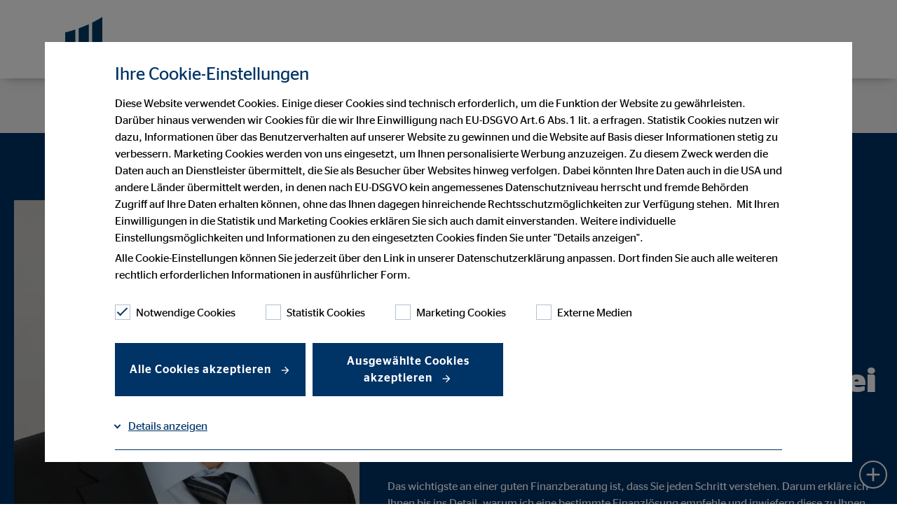

--- FILE ---
content_type: text/html; charset=utf-8
request_url: https://www.ovb.de/finanzberater/minden-stefan-koetting.html
body_size: 16932
content:
<!DOCTYPE html>
<html lang="de">
<head>

<meta charset="utf-8">
<!-- 
	This website is powered by TYPO3 - inspiring people to share!
	TYPO3 is a free open source Content Management Framework initially created by Kasper Skaarhoj and licensed under GNU/GPL.
	TYPO3 is copyright 1998-2026 of Kasper Skaarhoj. Extensions are copyright of their respective owners.
	Information and contribution at https://typo3.org/
-->



<title>OVB Finanzberater in Minden - Stefan Kötting</title>
<meta name="generator" content="TYPO3 CMS">
<meta name="description" content="In Minden berät dich Stefan Kötting transparent und individuell zu Finanzen, Vorsorge, Absicherung und Investment. Jetzt kostenfrei beraten lassen!">
<meta name="viewport" content="width=device-width, initial-scale=1, user-scalable=yes">
<meta name="twitter:card" content="summary">


<link rel="stylesheet" href="/typo3temp/assets/compressed/styles-f52ce5637b67e5b4db0ad5cd9317f479.css?1768916941" media="all" nonce="uvVsEjmeXgoYXbheoO3VMn6tlyolCUWt3edmSUugIJbc64X35u9xsQ">
<link href="/_assets/e8c90b9983c1cf95dcc0174e76f0c198/Stylesheet/cookie_consent.css?1713862925" rel="stylesheet" nonce="uvVsEjmeXgoYXbheoO3VMn6tlyolCUWt3edmSUugIJbc64X35u9xsQ" >




<script data-ignore="1" nonce="uvVsEjmeXgoYXbheoO3VMn6tlyolCUWt3edmSUugIJbc64X35u9xsQ">const cookieConsentConfiguration = JSON.parse('{"cookieName":"cookie_consent","expiryDays":365,"hideOnInit":false,"reloadOnReeditDeny":false,"pushConsentToTagManager":false,"lazyloading":false,"lazyloadingTimeout":120,"consentMode":[],"containerId":"cookie-consent"}');</script>

<meta name="google-site-verification" content="4QnF30taMdwZAZsRfSxSXspGNGoSOa7Qheak8FIQhTo" />
<link rel="canonical" href="https://www.ovb.de/finanzberater/minden-stefan-koetting.html"/>

<script type="application/ld+json" id="ext-schema-jsonld">{"@context":"https://schema.org/","@type":"WebPage"}</script>
<!-- This site is optimized with the Yoast SEO for TYPO3 plugin - https://yoast.com/typo3-extensions-seo/ -->
<script type="application/ld+json">[{"@context":"https:\/\/www.schema.org","@type":"BreadcrumbList","itemListElement":[{"@type":"ListItem","position":1,"item":{"@id":"https:\/\/www.ovb.de\/","name":"Home"}},{"@type":"ListItem","position":2,"item":{"@id":"https:\/\/www.ovb.de\/finanzberatung.html","name":"Finanzberatung"}},{"@type":"ListItem","position":3,"item":{"@id":"https:\/\/www.ovb.de\/finanzberater.html","name":"Finanzberater finden"}},{"@type":"ListItem","position":4,"item":{"@id":"https:\/\/www.ovb.de\/finanzberater\/minden-stefan-koetting.html","name":"Minden - Stefan K\u00f6tting"}}]}]</script>
</head>
<body>


    
    



    

    
        
    
        
    
        
    
        
    

    <header class="berater">
        

<div class="container">
    <nav class="navbar navbar-expand-lg navbar-btn-berater" role="navigation" id="mainNavbar">
        <div class="container-fluid background-white">
            <div class="navbar-meta" id="navbar-meta">
                <a class="navbar-brand" href="/" title=""><div class="brand-inner"></div></a>
                

                <div class="row justify-content-end align-items-center flex-nowrap main-row">
                    <div class="col col-auto mobilehidden">

                        
                            <div class="language-switch">
                                
                            </div>
                        
                    </div>
                    <div class="col col-auto btn-col">
                        <div class="btn-holder">
                            
                        </div>
                    </div>
                    <div class="col col-auto col-toggler">
                        <button class="navbar-toggler collapsed" type="button" data-target="#navbarNavDropdown"
                                aria-controls="navbarNavDropdown"
                                aria-haspopup="true"
                                aria-expanded="false"
                                aria-label="Menü"
                                title="Menü">
                            <span class="smalltitle">Menü</span>
                            <label class="ovb-toggle-label" data-toggle-label="right">
                                <span class="ovb-toggle-icon"></span>
                                <span class="ovb-hidden">Menu Toggle</span>
                            </label>
                        </button>
                    </div>
                </div>
            </div>
            <div class="container collapse navbar-collapse justify-content-end align-items-stretch col-12 " id="navbarNavDropdown">
                <ul class="navbar-nav"
                    role="menubar"
                    id="nav-main-ul"
                >
                    
                            
                                <li class="nav-item">
                                    <a class="nav-link" href="/finanzberater/minden-stefan-koetting.html"><span>Beraterseite</span></a>
                                </li>
                            
                            
                                <li class="nav-item ">
                                    <a class="nav-link"
                                       href="/finanzberater/minden-stefan-koetting/karriere-bei-ovb.html"
                                       role="menuitem"
                                       aria-current="false"><span>Karriere bei OVB</span></a>
                                    
                                </li>
                            
                                <li class="nav-item ">
                                    <a class="nav-link"
                                       href="/finanzberater/minden-stefan-koetting/impressum.html"
                                       role="menuitem"
                                       aria-current="false"><span>Impressum</span></a>
                                    
                                </li>
                            
                                <li class="nav-item ">
                                    <a class="nav-link"
                                       href="/finanzberater/minden-stefan-koetting/datenschutz.html"
                                       role="menuitem"
                                       aria-current="false"><span>Datenschutz</span></a>
                                    
                                </li>
                            
                        
                </ul>
                

                    
                            <span class="no-lang-menu" />
                        

                

            </div>
        </div>
    </nav>
</div>

    </header>

    <main class="page-content office">
        
    
    
            
    
        <div class="floating-button ovb-blue" id="floatingButton">
            <button type="button" class="floating-toggle" id="floatingToggle" aria-label="Show Contacts" aria-expanded="false" aria-controls="floatingWrapper">
                <i class="material-icons-sharp">add</i>
            </button>
            <div class="floating-wrapper" id="floatingWrapper">
                
                    
                            
                                <a href="tel:+49 571 3201355" aria-label="Auf dem Festnetz anrufen" role="button">
                                    
                                            <span>Jetzt anrufen!</span>
                                        

                                    <div class="bubble"><i class="material-icons-sharp">call</i></div>
                                </a>
                            
                        
                
                    
                            
                        
                
                    
                            
                                <a href="mailto:koetting@ovb.de" aria-label="E-Mail schreiben" role="button">
                                    
                                            <span>E-Mail schreiben</span>
                                        

                                    <div class="bubble"><i class="material-icons-sharp">mail</i></div>
                                </a>
                            
                        
                
            </div>
            <div class="floating-backdrop"></div>
        </div>
    

        
</div>




        
        
        
        
        
        
        
        
        
        
        

        <script type="application/ld+json">
            {"@context":"https:\/\/schema.org","@type":"LocalBusiness","url":"https:\/\/www.ovb.de\/finanzberater\/minden-stefan-koetting.html","logo":"https:\/\/www.ovb.de\/fileadmin\/assets\/Bilder\/ovb_official_logos\/logo_ovb.svg","name":"Minden - Direktion Stefan K\u00f6tting","image":"https:\/\/www.ovb.de\/\/fileadmin\/assets\/webassets\/ovb-germany\/11-finanzberater\/stadt\/minden\/ovb_berater_koetting_stefan.jpg","legalName":"OVB Verm\u00f6gensberatung AG Minden","parentOrganization":"OVB Verm\u00f6gensberatung AG","contactPoint":[{"@type":"ContactPoint","telephone":"+49 571 3201355","email":"koetting@ovb.de","contactType":"customer service","availableLanguage":"de","openingHours":"Mo,Tu,We,Th,Fr 10:00-18:00","address":{"@type":"PostalAddress","addressLocality":"Minden","postalCode":"32423","streetAddress":"Dresdener Str. 6"}}]}
        </script>

        
            
                    
                
        
        


        
        <section>
            <div class="stageberater ovb-primary">
                <div class="container mobilewide">
                    <div class="row reverse align-items-center">
                        
                                
                            
                        <div class="col col-12 col-md-5   media">
                            

                                    
                                            
                                                
                                                
                                                    
                                                
                                                
    <picture>
        <!-- Webp 1:1 720px x 720px -->
        <source srcset="/fileadmin/assets/_processed_/6/8/csm_ovb_berater_koetting_stefan_0a0de54028.webp"
                type="image/webp" media="(min-width: 768px)"/>
        <!-- Webp 1:1 580px x 580px -->
        <source srcset="/fileadmin/assets/_processed_/6/8/csm_ovb_berater_koetting_stefan_6cc42b6619.webp"
                type="image/webp" media="(max-width: 767px)"/>
        <!-- Jpg 1:1 720px x 720px -->
        <source srcset="/fileadmin/assets/_processed_/6/8/csm_ovb_berater_koetting_stefan_ce92442e77.jpg"
                media="(min-width: 768px)"/>
        <!-- Jpg 1:1 580px x 580px -->
        <source srcset="/fileadmin/assets/_processed_/6/8/csm_ovb_berater_koetting_stefan_722e175915.jpg"
                media="(max-width: 767px)"/>
        
                <img title="Finanzberatung bei Stefan Kötting" alt="Finanzberatung bei Stefan Kötting" loading="lazy" src="/fileadmin/assets/_processed_/6/8/csm_ovb_berater_koetting_stefan_0b46f9911a.jpg" width="720" height="720" />
            
    </picture>

                                            
                                        

                                
                        </div>
                        <div class="col col-12 col-md-7  body">
                            <div class="inner">
                                <h1>
                                    Stefan Kötting — Minden
                                    
                                </h1>
                                <p class="title">
                                    
                                        
        
        
                Landesdirektor für die
                OVB Vermögensberatung AG
            
    
                                    
                                    
                                </p>
                                <h2>
                                    Fachchinesisch werden Sie bei mir nicht hören.
                                    
                                </h2>
                                <p class="bodytext">Das wichtigste an einer guten Finanzberatung ist, dass Sie jeden Schritt verstehen. Darum erkläre ich Ihnen bis ins Detail, warum ich eine bestimmte Finanzlösung empfehle und inwiefern diese zu Ihnen und Ihren individuellen Bedürfnissen passt.</p>
                                
                                <a href="" class="btn contactcta">Kontakt aufnehmen</a>
                                
                            </div>
                        </div>
                    </div>
                </div>

                
            </div>
        </section>

        
        
            
                <section>

                    <div class="trustlogos">
                        <div class="container container_bs">
                            <div class="row justify-content-center">
                                <div class="col col-12 col-sm-10 col-lg-8 col-xl-9">
                                    <div class="row justify-content-center">
                                        
                                        
                                                <div class="col col-6 col-sm-4 d-flex justify-content-center">
                                                    <svg xmlns="http://www.w3.org/2000/svg" viewBox="0 0 200 200"><defs/><g id="Trustelemente"><path class="cls-2" d="M87.05,115.34c6.52,0,11.99-2.15,16.25-6.38,4.26-4.24,6.42-9.71,6.42-16.26s-2.16-12.03-6.42-16.28c-4.26-4.26-9.73-6.42-16.25-6.42s-12,2.16-16.25,6.42c-4.26,4.26-6.42,9.74-6.42,16.28s2.16,12.02,6.42,16.26c4.26,4.24,9.73,6.38,16.25,6.38ZM74.62,92.67c0-3.6,1.16-6.51,3.54-8.89s5.29-3.54,8.89-3.54,6.51,1.16,8.89,3.54,3.54,5.29,3.54,8.89-1.16,6.51-3.54,8.89c-2.38,2.38-5.29,3.54-8.89,3.54s-6.51-1.16-8.89-3.54c-2.38-2.38-3.54-5.29-3.54-8.89Z"/><path class="cls-2" d="M47.93,153.96v-3.37c0-1.33.34-2.61,1.05-3.91.66-1.22,1.9-2.25,3.68-3.08,6.71-3.09,12.59-5.24,17.45-6.38,4.85-1.15,10.56-1.73,16.95-1.73,2.08,0,4.16.08,6.19.24,2.04.16,4.02.34,5.88.55l.72.08,8.33-8.41-2.53-.65c-2.98-.77-6.07-1.31-9.19-1.61-3.08-.29-6.25-.44-9.4-.44-6.96,0-13.43.72-19.23,2.16-5.77,1.42-12.31,3.78-19.45,7-3.36,1.54-6.01,3.7-7.86,6.42-1.87,2.74-2.82,6.03-2.82,9.77v13.61h66.33l-10.24-10.24h-45.85Z"/><polygon class="cls-2" points="155.71 121.63 122.21 155.13 107.16 140.07 99.93 147.29 122.21 169.58 162.93 128.86 155.71 121.63"/></g><g id="de"><path class="cls-1" d="M49.38,30h5.8c4.12,0,5.9,1.5,5.9,4.66s-2.02,4.6-6.12,4.6h-.82v4.74h-4.76v-14ZM54.08,36.48h.8c1.18,0,1.58-.72,1.58-1.8s-.38-1.66-1.58-1.66h-.8v3.46Z"/><path class="cls-1" d="M65.78,39.68c.18,1.32.84,1.68,2.08,1.68s2-.3,2.56-.64h1.42v2.42c-1.04.56-2.36,1.04-4.68,1.04-3.96,0-5.84-2.06-5.84-5.4s2.2-5.54,5.7-5.54,5.26,1.78,5.26,5.46c0,.5-.04.84-.04.98h-6.46ZM65.76,37.64h2.44c-.06-1.32-.44-1.72-1.18-1.72-.62,0-1.12.3-1.26,1.72Z"/><path class="cls-1" d="M77.84,37.38v6.62h-4.46v-10.56h3.16c.66,0,1.04.24,1.2,1.62.72-1.08,1.6-1.7,2.84-1.7.24,0,.46.02.64.08v3.6h-.42c-1.26,0-2.34.16-2.96.34Z"/><path class="cls-1" d="M82.04,43.36v-2.64h1.56c.36.34,1.26.68,2.26.68.72,0,1.3-.1,1.3-.5,0-.44-.36-.48-1.78-.7-2.16-.3-3.48-.98-3.48-3.36,0-2.5,2.06-3.58,4.78-3.58,1.86,0,2.9.26,3.9.64v2.6h-1.48c-.46-.3-1.18-.56-2.2-.56-.84,0-1.16.16-1.16.5,0,.36.38.46,1.64.62,2.4.28,3.76.92,3.76,3.32s-1.68,3.78-5.12,3.78c-1.96,0-3.1-.38-3.98-.8Z"/><path class="cls-1" d="M91.7,38.78c0-3.38,2.46-5.54,5.9-5.54s5.9,2.16,5.9,5.54-2.46,5.4-5.9,5.4-5.9-2.04-5.9-5.4ZM93.48,31.2c0-1.06.78-1.74,1.92-1.74s1.92.68,1.92,1.74-.78,1.76-1.92,1.76-1.92-.68-1.92-1.76ZM99,38.8c0-1.86-.52-2.64-1.4-2.64s-1.42.78-1.42,2.64.54,2.66,1.42,2.66,1.4-.8,1.4-2.66ZM97.88,31.2c0-1.06.78-1.74,1.92-1.74s1.92.68,1.92,1.74-.78,1.76-1.92,1.76-1.92-.68-1.92-1.76Z"/><path class="cls-1" d="M104.6,44v-10.56h3.16c.66,0,1.04.22,1.2,1.48.88-.88,2.08-1.68,3.76-1.68s2.9.72,2.9,3.06v7.7h-4.44v-6.52c0-.76-.36-.92-1.18-.92-.34,0-.68.06-.94.12v7.32h-4.46Z"/><path class="cls-1" d="M117.22,44v-14h2.94c1.26,0,1.52.34,1.52,2.2v11.8h-4.46Z"/><path class="cls-1" d="M123.34,44v-10.56h2.94c1.26,0,1.5.36,1.5,2.1v8.46h-4.44ZM123.36,31.14c0-1.14.9-1.88,2.2-1.88s2.2.74,2.2,1.88-.9,1.86-2.2,1.86-2.2-.72-2.2-1.86Z"/><path class="cls-1" d="M128.9,38.76c0-3.5,2.36-5.52,6.12-5.52,1.42,0,2.72.34,3.52.76v2.82h-1.52c-.34-.26-.86-.52-1.64-.52-1.2,0-1.96.74-1.96,2.5s.68,2.46,1.9,2.46c.88,0,1.38-.3,1.78-.62h1.46v2.6c-.7.44-2,.94-3.82.94-3.64,0-5.84-1.8-5.84-5.42Z"/><path class="cls-1" d="M144.28,34.82c.88-.84,2.04-1.58,3.66-1.58s2.9.72,2.9,3.06v7.7h-4.44v-6.52c0-.76-.36-.92-1.18-.92-.34,0-.68.06-.94.12v7.32h-4.46v-14h2.94c1.26,0,1.52.34,1.52,2.2v2.62Z"/></g></svg>
                                                </div>
                                                <div class="col col-6 col-sm-4 d-flex justify-content-center">
                                                    <svg xmlns="http://www.w3.org/2000/svg" viewBox="0 0 200 200"><defs/><g id="Trustelemente"><path class="cls-2" d="M93.09,158.83c-.5-1.11-.93-2.34-1.28-3.63l-.3-1.11h-41.83v-3.37c0-1.38.35-2.65,1.07-3.89.7-1.2,1.94-2.25,3.71-3.13,5.73-2.93,11.37-5.03,16.78-6.25,5.42-1.22,11.33-1.83,17.56-1.83h2.83l.15-1.33c.17-1.44.36-2.69.59-3.72.22-1.01.56-2.08,1-3.21l.89-2.25-2.41.2c-.45.04-.94.06-1.46.06h-1.59c-6.6,0-13.01.75-19.05,2.21-6.01,1.46-12.61,3.8-19.64,6.95-3.42,1.58-6.08,3.78-7.91,6.53-1.83,2.77-2.77,6.01-2.77,9.65v13.61h57.08l-1.65-2.36c-.68-.97-1.28-2.03-1.78-3.13Z"/><path class="cls-2" d="M105.05,76.64c-4.26-4.26-9.73-6.42-16.25-6.42s-11.99,2.16-16.25,6.42-6.42,9.73-6.42,16.25,2.16,12.05,6.42,16.29c4.26,4.24,9.73,6.38,16.25,6.38s11.99-2.15,16.25-6.38c4.26-4.24,6.42-9.72,6.42-16.29s-2.16-12-6.42-16.25ZM101.23,92.89c0,3.64-1.16,6.56-3.53,8.92-2.38,2.36-5.29,3.51-8.9,3.51s-6.52-1.15-8.9-3.51c-2.38-2.36-3.53-5.28-3.53-8.92s1.16-6.51,3.54-8.89c2.38-2.38,5.29-3.54,8.89-3.54s6.51,1.16,8.89,3.54c2.38,2.38,3.54,5.29,3.54,8.89Z"/><path class="cls-2" d="M154.08,143.97c.31-1.23.47-2.66.47-4.26s-.16-3.07-.48-4.34l6.86-6.17-3.98-6.65-7.91,2.16c-1.27-1.24-2.79-2.33-4.53-3.26-1.67-.89-3.36-1.58-5.03-2.06l-1.21-9.49h-8.68l-1.2,9.48c-1.71.48-3.42,1.17-5.09,2.06-1.74.92-3.25,2.03-4.49,3.31l-7.88-2.22-4.05,6.72,6.87,6.19c-.29,1.24-.43,2.67-.43,4.29s.14,3.02.43,4.22l-6.93,6.12,4.06,6.72,7.97-2.16c1.26,1.24,2.76,2.34,4.48,3.28,1.66.91,3.37,1.62,5.08,2.1l1.2,9.48h8.68l1.21-9.49c1.68-.49,3.36-1.19,5.02-2.1,1.72-.94,3.24-2.04,4.53-3.28l7.99,2.17,3.97-6.73-6.91-6.1ZM144.52,139.73c0,3.2-.96,5.72-2.92,7.71-1.96,1.98-4.49,2.95-7.72,2.95s-5.71-.96-7.7-2.95c-1.99-1.98-2.95-4.5-2.95-7.7s.96-5.76,2.95-7.73c1.98-1.97,4.5-2.93,7.7-2.93s5.77.96,7.73,2.92c1.97,1.96,2.92,4.49,2.92,7.73Z"/></g><g id="de"><path class="cls-1" d="M35.94,43.1v-3.02h1.88c.52.5,1.46.9,2.64.9s1.76-.3,1.76-.94c0-.82-.76-.92-2.24-1.24-2.56-.56-4.12-1.52-4.12-4.5s2.34-4.52,5.68-4.52c1.9,0,3.36.38,4.5.98v2.96h-1.88c-.5-.38-1.44-.72-2.46-.72-1.14,0-1.64.28-1.64.88,0,.68.62.84,1.98,1.12,3.58.72,4.66,1.92,4.66,4.58,0,2.9-2.08,4.64-6.04,4.64-2.08,0-3.66-.46-4.72-1.12Z"/><path class="cls-1" d="M49.24,46.36l1.34-2.84-3.64-9.2v-.88h4.28l1.74,5.32h.06l1.64-5.32h3.78v.88l-4.98,12.92h-4.22v-.88Z"/><path class="cls-1" d="M58.98,43.36v-2.64h1.56c.36.34,1.26.68,2.26.68.72,0,1.3-.1,1.3-.5,0-.44-.36-.48-1.78-.7-2.16-.3-3.48-.98-3.48-3.36,0-2.5,2.06-3.58,4.78-3.58,1.86,0,2.9.26,3.9.64v2.6h-1.48c-.46-.3-1.18-.56-2.2-.56-.84,0-1.16.16-1.16.5,0,.36.38.46,1.64.62,2.4.28,3.76.92,3.76,3.32s-1.68,3.78-5.12,3.78c-1.96,0-3.1-.38-3.98-.8Z"/><path class="cls-1" d="M68.54,33.44h1.02v-2.56h4.44v2.56h1.74v2.72h-1.74v4.1c0,.88.3,1.16,1.22,1.16h.56v2.48c-.52.16-1.32.32-2.32.32-2.36,0-3.9-.72-3.9-3.18v-4.88h-1.02v-2.72Z"/><path class="cls-1" d="M80.9,39.68c.18,1.32.84,1.68,2.08,1.68s2-.3,2.56-.64h1.42v2.42c-1.04.56-2.36,1.04-4.68,1.04-3.96,0-5.84-2.06-5.84-5.4s2.2-5.54,5.7-5.54,5.26,1.78,5.26,5.46c0,.5-.04.84-.04.98h-6.46ZM80.88,37.64h2.44c-.06-1.32-.44-1.72-1.18-1.72-.62,0-1.12.3-1.26,1.72Z"/><path class="cls-1" d="M88.5,44v-10.56h3.16c.66,0,1.04.22,1.2,1.52.88-1,2.02-1.72,3.56-1.72,1.26,0,2.3.44,2.7,1.68.92-1,2.14-1.68,3.64-1.68,1.62,0,2.86.76,2.86,3.06v7.7h-4.44v-6.52c0-.76-.34-.92-1.14-.92-.28,0-.52.04-.74.1v7.34h-4.46v-6.52c0-.76-.34-.92-1.14-.92-.28,0-.52.04-.74.08v7.36h-4.46Z"/><path class="cls-1" d="M112.9,43.06c-.74.76-1.7,1.08-2.96,1.08-1.74,0-3.28-1-3.28-3.12,0-2.24,1.62-3.24,4.1-3.24.74,0,1.36.04,1.92.14v-.38c0-.86-.44-1.18-1.62-1.18-.94,0-1.74.26-2.22.54h-1.42v-2.84c.96-.4,2.62-.82,4.64-.82,3.46,0,5.06,1.14,5.06,3.98v6.78h-2.92c-.76,0-1.12-.36-1.3-.94ZM112.68,41.4v-1.66c-.26-.04-.58-.08-.82-.08-.68,0-1.06.32-1.06,1.08,0,.72.44.98.96.98.32,0,.66-.14.92-.32Z"/><path class="cls-1" d="M118.06,33.44h1.02v-2.56h4.44v2.56h1.74v2.72h-1.74v4.1c0,.88.3,1.16,1.22,1.16h.56v2.48c-.52.16-1.32.32-2.32.32-2.36,0-3.9-.72-3.9-3.18v-4.88h-1.02v-2.72Z"/><path class="cls-1" d="M126.48,44v-10.56h2.94c1.26,0,1.5.36,1.5,2.1v8.46h-4.44ZM126.5,31.14c0-1.14.9-1.88,2.2-1.88s2.2.74,2.2,1.88-.9,1.86-2.2,1.86-2.2-.72-2.2-1.86Z"/><path class="cls-1" d="M132.16,43.36v-2.64h1.56c.36.34,1.26.68,2.26.68.72,0,1.3-.1,1.3-.5,0-.44-.36-.48-1.78-.7-2.16-.3-3.48-.98-3.48-3.36,0-2.5,2.06-3.58,4.78-3.58,1.86,0,2.9.26,3.9.64v2.6h-1.48c-.46-.3-1.18-.56-2.2-.56-.84,0-1.16.16-1.16.5,0,.36.38.46,1.64.62,2.4.28,3.76.92,3.76,3.32s-1.68,3.78-5.12,3.78c-1.96,0-3.1-.38-3.98-.8Z"/><path class="cls-1" d="M141.82,38.76c0-3.5,2.36-5.52,6.12-5.52,1.42,0,2.72.34,3.52.76v2.82h-1.52c-.34-.26-.86-.52-1.64-.52-1.2,0-1.96.74-1.96,2.5s.68,2.46,1.9,2.46c.88,0,1.38-.3,1.78-.62h1.46v2.6c-.7.44-2,.94-3.82.94-3.64,0-5.84-1.8-5.84-5.42Z"/><path class="cls-1" d="M157.2,34.82c.88-.84,2.04-1.58,3.66-1.58s2.9.72,2.9,3.06v7.7h-4.44v-6.52c0-.76-.36-.92-1.18-.92-.34,0-.68.06-.94.12v7.32h-4.46v-14h2.94c1.26,0,1.52.34,1.52,2.2v2.62Z"/></g></svg>
                                                </div>
                                                <div class="col col-6 col-sm-4 d-flex justify-content-center">
                                                    <svg xmlns="http://www.w3.org/2000/svg" viewBox="0 0 200 200"><defs/><g id="Trustelemente"><path class="cls-2" d="M104.68,82.48c1.03,3.1,1.55,6.69,1.55,10.66s-.52,7.57-1.55,10.69c-1.02,3.09-2.72,6.08-5.07,8.87l-1.65,1.97,2.53.47c1.8.34,3.56.5,5.25.5,5.13,0,9.76-1.53,13.82-4.57,5.45-4.08,8.21-10.11,8.21-17.9s-2.76-13.83-8.21-17.93c-5.4-4.07-11.82-5.43-19.08-4.04l-2.51.48,1.64,1.96c2.35,2.79,4.05,5.77,5.07,8.84Z"/><path class="cls-2" d="M76.1,115.84c6.55,0,12.03-2.16,16.29-6.42,4.26-4.26,6.42-9.74,6.42-16.28s-2.16-12.02-6.42-16.26c-4.26-4.24-9.74-6.38-16.28-6.38s-12.01,2.15-16.25,6.39c-4.24,4.24-6.39,9.71-6.39,16.25,0,6.54,2.15,12.02,6.38,16.28,4.24,4.26,9.71,6.42,16.26,6.42ZM63.7,93.17c0-3.61,1.15-6.52,3.51-8.9,2.36-2.38,5.27-3.53,8.89-3.53s6.54,1.16,8.92,3.54c2.38,2.38,3.54,5.29,3.54,8.89s-1.16,6.51-3.54,8.89-5.29,3.54-8.89,3.54-6.57-1.16-8.92-3.53c-2.36-2.38-3.51-5.29-3.51-8.9Z"/><path class="cls-2" d="M149.83,135.44c-5.9-3.98-15.94-6.88-30.7-8.86l-9.39-1.26,8.54,4.1c5.22,2.51,8.9,5.66,10.93,9.37,2.06,3.77,3.1,7.91,3.1,12.32v13.43h26.65v-13.43c0-6.3-3.07-11.57-9.13-15.67Z"/><path class="cls-2" d="M114.08,134.72c-7.17-3.14-13.77-5.47-19.62-6.93-5.89-1.47-12.06-2.22-18.36-2.22s-12.5.75-18.44,2.22c-5.9,1.46-12.51,3.79-19.66,6.94-3.26,1.48-5.88,3.69-7.79,6.58-1.92,2.9-2.89,6.13-2.89,9.61v13.61h97.56v-13.61c0-3.48-1-6.72-2.99-9.63-1.96-2.88-4.58-5.09-7.82-6.57ZM37.56,154.29v-3.37c0-1.38.4-2.68,1.21-3.97.82-1.29,1.98-2.29,3.51-3.02,6.65-3.06,12.56-5.2,17.58-6.36,5.01-1.16,10.47-1.75,16.23-1.75s11.24.59,16.28,1.75c5.05,1.16,10.91,3.3,17.41,6.35,1.66.8,2.9,1.84,3.68,3.08.79,1.26,1.17,2.54,1.17,3.93v3.37H37.56Z"/><polygon class="cls-2" points="157.59 96.28 157.59 81.18 147.35 81.18 147.35 96.28 132.25 96.28 132.25 106.52 147.35 106.52 147.35 121.62 157.59 121.62 157.59 106.52 172.68 106.52 172.68 96.28 157.59 96.28"/></g><g id="de"><path class="cls-1" d="M25.88,43.1v-3.02h1.88c.52.5,1.46.9,2.64.9s1.76-.3,1.76-.94c0-.82-.76-.92-2.24-1.24-2.56-.56-4.12-1.52-4.12-4.5s2.34-4.52,5.68-4.52c1.9,0,3.36.38,4.5.98v2.96h-1.88c-.5-.38-1.44-.72-2.46-.72-1.14,0-1.64.28-1.64.88,0,.68.62.84,1.98,1.12,3.58.72,4.66,1.92,4.66,4.58,0,2.9-2.08,4.64-6.04,4.64-2.08,0-3.66-.46-4.72-1.12Z"/><path class="cls-1" d="M37.26,33.44h1.02v-2.56h4.44v2.56h1.74v2.72h-1.74v4.1c0,.88.3,1.16,1.22,1.16h.56v2.48c-.52.16-1.32.32-2.32.32-2.36,0-3.9-.72-3.9-3.18v-4.88h-1.02v-2.72Z"/><path class="cls-1" d="M51.48,43.06c-.74.76-1.7,1.08-2.96,1.08-1.74,0-3.28-1-3.28-3.12,0-2.24,1.62-3.24,4.1-3.24.74,0,1.36.04,1.92.14v-.38c0-.86-.44-1.18-1.62-1.18-.94,0-1.74.26-2.22.54h-1.42v-2.84c.96-.4,2.62-.82,4.64-.82,3.46,0,5.06,1.14,5.06,3.98v6.78h-2.92c-.76,0-1.12-.36-1.3-.94ZM51.26,41.4v-1.66c-.26-.04-.58-.08-.82-.08-.68,0-1.06.32-1.06,1.08,0,.72.44.98.96.98.32,0,.66-.14.92-.32Z"/><path class="cls-1" d="M61.7,37.38v6.62h-4.46v-10.56h3.16c.66,0,1.04.24,1.2,1.62.72-1.08,1.6-1.7,2.84-1.7.24,0,.46.02.64.08v3.6h-.42c-1.26,0-2.34.16-2.96.34Z"/><path class="cls-1" d="M70.54,37.04l2.7-3.6h3.76v.96l-2.62,3.3,3.02,5.38v.92h-4.32l-2-3.58-.54.72v2.86h-4.46v-14h2.94c1.26,0,1.52.34,1.52,2.2v4.84Z"/><path class="cls-1" d="M81.76,39.68c.18,1.32.84,1.68,2.08,1.68s2-.3,2.56-.64h1.42v2.42c-1.04.56-2.36,1.04-4.68,1.04-3.96,0-5.84-2.06-5.84-5.4s2.2-5.54,5.7-5.54,5.26,1.78,5.26,5.46c0,.5-.04.84-.04.98h-6.46ZM81.74,37.64h2.44c-.06-1.32-.44-1.72-1.18-1.72-.62,0-1.12.3-1.26,1.72Z"/><path class="cls-1" d="M93.82,37.38v6.62h-4.46v-10.56h3.16c.66,0,1.04.24,1.2,1.62.72-1.08,1.6-1.7,2.84-1.7.24,0,.46.02.64.08v3.6h-.42c-1.26,0-2.34.16-2.96.34Z"/><path class="cls-1" d="M101.54,30h5.8c4.12,0,5.9,1.5,5.9,4.66s-2.02,4.6-6.12,4.6h-.82v4.74h-4.76v-14ZM106.24,36.48h.8c1.18,0,1.58-.72,1.58-1.8s-.38-1.66-1.58-1.66h-.8v3.46Z"/><path class="cls-1" d="M119.8,43.06c-.74.76-1.7,1.08-2.96,1.08-1.74,0-3.28-1-3.28-3.12,0-2.24,1.62-3.24,4.1-3.24.74,0,1.36.04,1.92.14v-.38c0-.86-.44-1.18-1.62-1.18-.94,0-1.74.26-2.22.54h-1.42v-2.84c.96-.4,2.62-.82,4.64-.82,3.46,0,5.06,1.14,5.06,3.98v6.78h-2.92c-.76,0-1.12-.36-1.3-.94ZM119.58,41.4v-1.66c-.26-.04-.58-.08-.82-.08-.68,0-1.06.32-1.06,1.08,0,.72.44.98.96.98.32,0,.66-.14.92-.32Z"/><path class="cls-1" d="M130.02,37.38v6.62h-4.46v-10.56h3.16c.66,0,1.04.24,1.2,1.62.72-1.08,1.6-1.7,2.84-1.7.24,0,.46.02.64.08v3.6h-.42c-1.26,0-2.34.16-2.96.34Z"/><path class="cls-1" d="M134,33.44h1.02v-2.56h4.44v2.56h1.74v2.72h-1.74v4.1c0,.88.3,1.16,1.22,1.16h.56v2.48c-.52.16-1.32.32-2.32.32-2.36,0-3.9-.72-3.9-3.18v-4.88h-1.02v-2.72Z"/><path class="cls-1" d="M142.4,44v-10.56h3.16c.66,0,1.04.22,1.2,1.48.88-.88,2.08-1.68,3.76-1.68s2.9.72,2.9,3.06v7.7h-4.44v-6.52c0-.76-.36-.92-1.18-.92-.34,0-.68.06-.94.12v7.32h-4.46Z"/><path class="cls-1" d="M158.94,39.68c.18,1.32.84,1.68,2.08,1.68s2-.3,2.56-.64h1.42v2.42c-1.04.56-2.36,1.04-4.68,1.04-3.96,0-5.84-2.06-5.84-5.4s2.2-5.54,5.7-5.54,5.26,1.78,5.26,5.46c0,.5-.04.84-.04.98h-6.46ZM158.92,37.64h2.44c-.06-1.32-.44-1.72-1.18-1.72-.62,0-1.12.3-1.26,1.72Z"/><path class="cls-1" d="M171,37.38v6.62h-4.46v-10.56h3.16c.66,0,1.04.24,1.2,1.62.72-1.08,1.6-1.7,2.84-1.7.24,0,.46.02.64.08v3.6h-.42c-1.26,0-2.34.16-2.96.34Z"/></g></svg>
                                                </div>
                                            
                                    </div>
                                </div>
                            </div>

                        </div>
                    </div>

                </section>
            
        

        <!--TYPO3SEARCH_begin-->
        
        <!--TYPO3SEARCH_end-->

        
    <section>
        <div class="container full-md-down">

            <div class="row">
                <div class="col col-12">
                    <div class="teaser teaser-card
                         multi-column-card
                        
                    ">
                        <div class="row "
                             data-count="1"
                        >
                            
                                

<div class="col col-12 col-sm-12 advisors-teasercard item">
    
            
        
    <div class="card card-1-col ovb-lightgrey color-blue">
        <div class="row nogutter">
            
                    
    
        <div class="col col-6 col-media">
            <div class="card-media">
                <div class="media ">
                    
                            
    
            
                
                        
                                
    <picture>
        <!-- Webp 16:9 400px x 400px -->
        <source srcset="/fileadmin/assets/_processed_/b/4/csm_OVB_Tag1_54_150dpi_e321039f60.webp"
                type="image/webp" media="(min-width: 1280px)"/>
        <!-- Webp 16:9 600px x 600px -->
        <source srcset="/fileadmin/assets/_processed_/b/4/csm_OVB_Tag1_54_150dpi_c8f0e394f7.webp"
                type="image/webp" media="(min-width: 960px)"/>
        <!-- Webp 16:9 900px x 900px -->
        <source srcset="/fileadmin/assets/_processed_/b/4/csm_OVB_Tag1_54_150dpi_c93b91d82f.webp"
                type="image/webp" media="(min-width: 768px)"/>
        <!-- Webp 16:9 708px x 708px -->
        <source srcset="/fileadmin/assets/_processed_/b/4/csm_OVB_Tag1_54_150dpi_da74efd9c8.webp"
                type="image/webp" media="(min-width: 600px)"/>
        <!-- Webp 16:9 600px x 600px -->
        <source srcset="/fileadmin/assets/_processed_/b/4/csm_OVB_Tag1_54_150dpi_c8f0e394f7.webp"
                type="image/webp" media="(max-width: 599px)"/>
        <!-- Jpg/Png 16:9 400px x 400px -->
        <source srcset="/fileadmin/assets/_processed_/b/4/csm_OVB_Tag1_54_150dpi_f341db415f.jpg"
                media="(min-width: 1280px)"/>
        <!-- Jpg/Png 16:9 600px x 600px -->
        <source srcset="/fileadmin/assets/_processed_/b/4/csm_OVB_Tag1_54_150dpi_32a750f697.jpg"
                media="(min-width: 960px)"/>
        <!-- Jpg/Png 16:9 900px x 900px -->
        <source srcset="/fileadmin/assets/_processed_/b/4/csm_OVB_Tag1_54_150dpi_c1bdf4c86b.jpg"
                media="(min-width: 768px)"/>
        <!-- Jpg/Png 16:9 708px x 708px -->
        <source srcset="/fileadmin/assets/_processed_/b/4/csm_OVB_Tag1_54_150dpi_720110904b.jpg"
                media="(min-width: 600px)"/>
        <!-- Jpg/Png 16:9 600px x 600px -->
        <source srcset="/fileadmin/assets/_processed_/b/4/csm_OVB_Tag1_54_150dpi_32a750f697.jpg"
                media="(max-width: 599px)"/>
        <img loading="lazy" src="/fileadmin/assets/_processed_/b/4/csm_OVB_Tag1_54_150dpi_2ccf423557.jpg" width="900" height="900" alt="" />
    </picture>

                            
                    
            
        

                        
                </div>
            </div>
        </div>
    

                    
    <div class="col
                col-6
                
                
                col-body">
        <div class="card-body">
            <article>
                <div class="body-main">

                    

                    <h2 class="card-headline">
                        Deine Finanzen, Dein Weg: Analyse, Beratung und Service 
                    </h2>

                    
                        <div class="bodytext">
                            <p>Wir starten mit einem entspannten Analysegespräch, um deine Finanzen und Ziele kennenzulernen. Anschließend präsentiere ich dir maßgeschneiderte Finanzlösungen.</p>
<p>Um deine Finanzplanung aktuell zu halten, bieten wir regelmäßige Servicegespräche an. Vertrauen und persönliche Betreuung stehen bei uns an erster Stelle.</p>


                        </div>
                    

                </div>

                
                    
    
    
        <div class="button">
            
                    
                
            <a href="https://www.ovb.de/unsere-finanzberatung-hat-system.html" class="btn btn-primary ">
                
                        Überzeuge dich selbst von unserer Beratung!
                    
            </a>
        </div>
    

                
            </article>
        </div>
    </div>

                
        </div>

    </div>
</div>











                            
                                

<div class="col col-12 col-sm-12 advisors-teasercard item">
    
            
        
    <div class="card card-1-col ovb-lightgrey color-blue">
        <div class="row nogutter">
            
                    
    <div class="col
                col-6
                
                
                col-body">
        <div class="card-body">
            <article>
                <div class="body-main">

                    

                    <h2 class="card-headline">
                        Karriere. Erfolg. OVB. 
                    </h2>

                    
                        <div class="bodytext">
                            <p>Wenn du Flexibilität, Selbstbestimmung und eine erfüllende Aufgabe mit Sinn und Zweck suchst, dann ist die Tätigkeit als OVB Finanzberater*in genau das Richtige für dich. Dein Engagement bestimmt, wie weit du bei uns kommen kannst. Wenn du genug von einem langweiligen 9-to-5 Job hast und lieber selbstständig arbeiten möchtest, aber trotzdem mit kompetenten und freundlichen Kollegen zusammenarbeiten willst, dann bist du hier genau richtig.</p>
                        </div>
                    

                </div>

                
                    
    
    

                
            </article>
        </div>
    </div>

                    
    
        <div class="col col-6 col-media">
            <div class="card-media">
                <div class="media ">
                    
                            
    
            
                
                        
                                
                                        
    <picture>
        <!-- Webp 16:9 1200px x 676px -->
        <source srcset="/fileadmin/assets/_processed_/7/6/csm_OVB_Tag2_13_150dpi_9e35d90223.webp"
                type="image/webp" media="(min-width: 960px)"/>
        <!-- Webp 16:9 900px x 506px -->
        <source srcset="/fileadmin/assets/_processed_/7/6/csm_OVB_Tag2_13_150dpi_aa1ad5f36e.webp"
                type="image/webp" media="(min-width: 768px)"/>
        <!-- Webp 16:9 708px x 398px -->
        <source srcset="/fileadmin/assets/_processed_/7/6/csm_OVB_Tag2_13_150dpi_d98ba5af8c.webp"
                type="image/webp" media="(min-width: 600px)"/>
        <!-- Webp 16:9 600px x 338px -->
        <source srcset="/fileadmin/assets/_processed_/7/6/csm_OVB_Tag2_13_150dpi_cb9ed47785.webp"
                type="image/webp" media="(max-width: 599px)"/>
        <!-- Jpg/Png 16:9 1200px x 676px -->
        <source srcset="/fileadmin/assets/_processed_/7/6/csm_OVB_Tag2_13_150dpi_f5ec6fe0e4.jpg"
                media="(min-width: 960px)"/>
        <!-- Jpg/Png 16:9 900px x 506px -->
        <source srcset="/fileadmin/assets/_processed_/7/6/csm_OVB_Tag2_13_150dpi_6d8c05e4c0.jpg"
                media="(min-width: 768px)"/>
        <!-- Jpg/Png 16:9 708px x 398px -->
        <source srcset="/fileadmin/assets/_processed_/7/6/csm_OVB_Tag2_13_150dpi_3d76c353d6.jpg"
                media="(min-width: 600px)"/>
        <!-- Jpg/Png 16:9 600px x 338px -->
        <source srcset="/fileadmin/assets/_processed_/7/6/csm_OVB_Tag2_13_150dpi_1782f56ca0.jpg"
                media="(max-width: 599px)"/>
        <img loading="lazy" src="/fileadmin/assets/_processed_/7/6/csm_OVB_Tag2_13_150dpi_94f396f998.jpg" width="1200" height="676" alt="" />
    </picture>

                                    
                            
                    
            
        

                        
                </div>
            </div>
        </div>
    

                
        </div>

    </div>
</div>











                            
                                

<div class="col col-12 col-sm-12 advisors-teasercard item">
    
            
        
    <div class="card card-1-col ovb-blue color-blue">
        <div class="row nogutter">
            
                    
    <div class="col
                col-6
                
                
                col-body">
        <div class="card-body">
            <article>
                <div class="body-main">

                    

                    <h2 class="card-headline">
                        Ausgezeichnet! 
                    </h2>

                    
                        <div class="bodytext">
                            <p>Auch 2025 wurden wir mehrfach ausgezeichnet – ein starkes Zeichen für unser Engagement in Qualität, Fairness und Nachhaltigkeit. Von <i><strong>Focus Mone</strong>y</i> wurden wir als f<strong>airster Finanzvertrieb, für fairste Kundenberatung</strong> und für <strong>Top Altersvorsorgeberatung </strong>geehrt. Das <i><strong>Deutsche Institut für Service-Qualität (DISQ)</strong></i> zeichnete uns zudem für <strong>höchste Reputation</strong> und als <strong>Arbeitgeber des Jahres </strong>aus. Zusätzlich erhielten wir vom <i><strong>Handelsblatt</strong></i> das „<strong>FairCompany“-</strong>Siegel, bewertet durch das I<strong>nstitut für Beschäftigung und Employability (IBE</strong>). Als Teil der <strong>Brancheninitiative Nachhaltigkeit </strong>setzen wir uns aktiv für verantwortungsvolle Beratung ein. </p>
<p>Danke für Ihr Vertrauen – wir bleiben dran!</p>
                        </div>
                    

                </div>

                
            </article>
        </div>
    </div>

                    
    
        <div class="col col-6 col-media">
            <div class="card-media">
                <div class="media ">
                    
                            
    
            
                
                        
                                
    <picture>
        <!-- Webp 16:9 800px x 800px -->
        <source srcset="/fileadmin/assets/_processed_/e/c/csm_wir_sind_ausgezeichnet_-_6Siegel_und_Frau_4884b10532.webp"
                type="image/webp" media="(min-width: 1280px)"/>
        <!-- Webp 16:9 1200px x 1200px -->
        <source srcset="/fileadmin/assets/_processed_/e/c/csm_wir_sind_ausgezeichnet_-_6Siegel_und_Frau_a2ab94c37b.webp"
                type="image/webp" media="(min-width: 960px)"/>
        <!-- Webp 16:9 900px x 900px -->
        <source srcset="/fileadmin/assets/_processed_/e/c/csm_wir_sind_ausgezeichnet_-_6Siegel_und_Frau_19b0065f7a.webp"
                type="image/webp" media="(min-width: 768px)"/>
        <!-- Webp 16:9 708px x 708px -->
        <source srcset="/fileadmin/assets/_processed_/e/c/csm_wir_sind_ausgezeichnet_-_6Siegel_und_Frau_6ab0be9911.webp"
                type="image/webp" media="(min-width: 600px)"/>
        <!-- Webp 16:9 600px x 600px -->
        <source srcset="/fileadmin/assets/_processed_/e/c/csm_wir_sind_ausgezeichnet_-_6Siegel_und_Frau_64d53e3005.webp"
                type="image/webp" media="(max-width: 599px)"/>
        <!-- Jpg/Png 16:9 800px x 800px -->
        <source srcset="/fileadmin/assets/_processed_/e/c/csm_wir_sind_ausgezeichnet_-_6Siegel_und_Frau_0e831726f5.png"
                media="(min-width: 1280px)"/>
        <!-- Jpg/Png 16:9 1200px x 1200px -->
        <source srcset="/fileadmin/assets/_processed_/e/c/csm_wir_sind_ausgezeichnet_-_6Siegel_und_Frau_95e533c6d6.png"
                media="(min-width: 960px)"/>
        <!-- Jpg/Png 16:9 900px x 900px -->
        <source srcset="/fileadmin/assets/_processed_/e/c/csm_wir_sind_ausgezeichnet_-_6Siegel_und_Frau_3d2fb096f6.png"
                media="(min-width: 768px)"/>
        <!-- Jpg/Png 16:9 708px x 708px -->
        <source srcset="/fileadmin/assets/_processed_/e/c/csm_wir_sind_ausgezeichnet_-_6Siegel_und_Frau_c2019facdd.png"
                media="(min-width: 600px)"/>
        <!-- Jpg/Png 16:9 600px x 600px -->
        <source srcset="/fileadmin/assets/_processed_/e/c/csm_wir_sind_ausgezeichnet_-_6Siegel_und_Frau_76947d665c.png"
                media="(max-width: 599px)"/>
        <img title="Siegel Fokus Money und Fair Company 2025" loading="lazy" src="/fileadmin/assets/_processed_/e/c/csm_wir_sind_ausgezeichnet_-_6Siegel_und_Frau_8ef707f38e.png" width="1200" height="1200" alt="" />
    </picture>

                            
                    
            
        

                        
                </div>
            </div>
        </div>
    

                
        </div>

    </div>
</div>











                            
                        </div>

                        

                    </div>
                </div>
            </div>

        </div>
    </section>




        

        <!--TYPO3SEARCH_begin-->
        
        <!--TYPO3SEARCH_end-->

        

        

        <section>
            <div class="container container_bs">
                <div class="card berater-card-detail ovb-primary">
                    <div class="row  ">
                        <div class="col col-12 col-md-3  ">
                            <div class="card-media">
                                

                                        
                                                
    <picture>
        <!-- Webp 1:1 254px x 254px -->
        <source srcset="/fileadmin/assets/_processed_/6/8/csm_ovb_berater_koetting_stefan_8128508620.webp"
                type="image/webp"/>
        <!-- Jpg/Png 1:1 254px x 254px -->
        <source srcset="/fileadmin/assets/_processed_/6/8/csm_ovb_berater_koetting_stefan_9b19acbdf9.jpg"/>
        <img title="Your personal Advisor" alt="Beraterportrait Stefan Kötting" loading="lazy" src="/fileadmin/assets/_processed_/6/8/csm_ovb_berater_koetting_stefan_d51bba4fa6.jpg" width="254" height="254" />
    </picture>

                                                
                                            

                                    
                            </div>
                            <div class="mobileonly">
                                <p class="h4">
                                    Stefan Kötting
                                    
                                </p>
                                <p class="smalltitle bordered">
                                    
        
        
                Landesdirektor für die
                OVB Vermögensberatung AG
            
    
                                    
                                </p>
                                <p class="smalltitle">
                                    
                                            
                                                Dresdener Str. 6<br>
                                                32423 Minden
                                            
                                            
                                        
                                </p>
                            </div>
                        </div>
                        <div class="col col-12 col-md-9 ">
                            <div class="row">
                                <div class="col col-12 col-title">
                                    <div class="md-visible">
                                        <p class="h4">
                                            Stefan Kötting
                                            
                                        </p>
                                        <p class="smalltitle">
                                            
        
        
                Landesdirektor für die
                OVB Vermögensberatung AG
            
    
                                            
                                        </p>
                                    </div>
                                </div>
                                <div class="col col-12 col-md-6 col-xl-4 mobile-o3">
                                    <p class="smalltitle md-visible">
                                        
                                                
                                                    Dresdener Str. 6<br>
                                                    32423 Minden
                                                
                                                
                                            
                                    </p>
                                    
                                        
                                    
                                    
                                </div>
                                <div class="col col-12 col-md-6 col-xl-4 mobile-o1">
                                    
                                    <ul class="linklist-iconlinks">
                                        
                                            
                                                    
                                                        <li><a title="Den Berater per Telefon kontaktieren" href="tel:+49 571 3201355" class="link_phone">+49 571 3201355</a></li>
                                                    
                                                
                                            
                                            
                                                <li><a title="Den Berater per E‑Mail kontaktieren" href="mailto:koetting@ovb.de" class="link_mail">koetting@ovb.de</a></li>
                                            
                                            
                                                <li><a title="Den Berater per Fax kontaktieren" href="tel:+49 571 24081" class="link_fax">+49 571 24081</a></li>
                                            
                                        
                                        
                                    </ul>
                                    
                                </div>
                                
                            </div>
                        </div>
                    </div>
                </div>
            </div>
        </section>

        
                
                
            

        
            
        <section class="header-header">
            <div class="container">
                <div class="row justify-content-center">
                    <div class="col col-12 tx-powermail">
                        
                            <h2>
                                
                                        
                                                Kontakt zu OVB in Minden
                                            
                                    
                            </h2>
                        
                    </div>
                </div>
            </div>
        </section>
    




	

<section >
	


	<div class="container container_bs advisorform" >
		<div class="row justify-content-center">
			<div class="col col-12 tx-powermail">
				

					<form enctype="multipart/form-data" method="post" id="advisor" action="/finanzberater/minden-stefan-koetting.html?tx_formframework_form%5Baction%5D=perform&amp;tx_formframework_form%5Bcontroller%5D=FormFrontend&amp;cHash=68a35f36b233bb7e2e2b2e18d4ea50d6#advisor">
<div><input type="hidden" name="tx_formframework_form[advisor][__state]" value="TzozOToiVFlQTzNcQ01TXEZvcm1cRG9tYWluXFJ1bnRpbWVcRm9ybVN0YXRlIjoyOntzOjI1OiIAKgBsYXN0RGlzcGxheWVkUGFnZUluZGV4IjtpOjA7czoxMzoiACoAZm9ybVZhbHVlcyI7YTowOnt9fQ==61c80948bbcbb3a5602b92d33f25774dac72a13b" /><input type="hidden" name="tx_formframework_form[__trustedProperties]" value="{&quot;advisor&quot;:{&quot;hiddenDate&quot;:1,&quot;selectGender&quot;:1,&quot;textName&quot;:1,&quot;emailEmail&quot;:1,&quot;textPhone&quot;:1,&quot;datePickerPersonaldate&quot;:1,&quot;textareaMessage&quot;:1,&quot;recaptcha-1&quot;:1,&quot;checkboxPrivacyContact&quot;:1,&quot;vbtjG5RFCIB&quot;:1,&quot;__currentPage&quot;:1}}379aa24dfce1799216d43a73c9cf291252304cdb" />
</div>

						

    
    
        

  <input class="input-date" id="advisor-hiddenDate" type="hidden" name="tx_formframework_form[advisor][hiddenDate]" value="1768967497" />


    
        

    <div class="form-row">
        
            <div class="col-12 col-sm-12 col-md-12 col-lg-12 col-xl-6 col-xxl-6">
                

    

    <div class="form-group input">
        
        <div class="input ">
            
                
        <label class="control-label">Anrede</label>
        <div class="">
            <div id="advisor-selectGender" class="inputs-list">
                <div class="form-group form-check-inline">
                    
                        <div class="radio form-check form-check-inline">
                            <label for="advisor-selectGender-0" class="form-check-label">
                                <input class="form-check-input Mr" id="advisor-selectGender-0" type="radio" name="tx_formframework_form[advisor][selectGender]" value="Herr" />
                                <span class="option-Mr.">Herr</span>
                            </label>
                        </div>
                    
                        <div class="radio form-check form-check-inline">
                            <label for="advisor-selectGender-1" class="form-check-label">
                                <input class="form-check-input Mrs" id="advisor-selectGender-1" type="radio" name="tx_formframework_form[advisor][selectGender]" value="Frau" />
                                <span class="option-Mrs.">Frau</span>
                            </label>
                        </div>
                    
                        <div class="radio form-check form-check-inline">
                            <label for="advisor-selectGender-2" class="form-check-label">
                                <input class="form-check-input Diverse" id="advisor-selectGender-2" type="radio" name="tx_formframework_form[advisor][selectGender]" value="Divers" />
                                <span class="option-Diverse">Divers</span>
                            </label>
                        </div>
                    
                </div>
            </div>
        </div>
    
                
            
        </div>
    </div>






            </div>
        
            <div class="col-12 col-sm-12 col-md-12 col-lg-12 col-xl-6 col-xxl-6">
                

    

    <div class="form-group input">
        
            <label class="control-label" for="advisor-textName">
                <b>Dein vollständiger Name</b>
                
                        
                            
<span class="required">*</span>


                        
                    
            </label>
            
                
            
        
        <div class="input ">
            
                
        <input autocomplete="on" class=" form-control" id="advisor-textName" type="text" name="tx_formframework_form[advisor][textName]" value="" />
    
                
            
        </div>
    </div>





            </div>
        
            <div class="col-12 col-sm-12 col-md-12 col-lg-12 col-xl-6 col-xxl-6">
                

    

    <div class="form-group input">
        
            <label class="control-label" for="advisor-emailEmail">
                <b>Deine E-Mail Adresse</b>
                
                        
                            
<span class="required">*</span>


                        
                    
            </label>
            
                
            
        
        <div class="input ">
            
                
        <input autocomplete="on" inputmode="email" class=" form-control" id="advisor-emailEmail" type="email" name="tx_formframework_form[advisor][emailEmail]" value="" />
    
                
            
        </div>
    </div>






            </div>
        
            <div class="col-12 col-sm-12 col-md-12 col-lg-12 col-xl-6 col-xxl-6">
                

    

    <div class="form-group input">
        
            <label class="control-label" for="advisor-textPhone">
                <b>Deine Telefonnummer</b>
                
                        
                    
            </label>
            
                
            
        
        <div class="input ">
            
                
        <input autocomplete="on" inputmode="tel" class=" form-control" id="advisor-textPhone" type="tel" name="tx_formframework_form[advisor][textPhone]" value="" />
    
                
            
        </div>
    </div>






            </div>
        
            <div class="col-12 col-sm-12 col-md-12 col-lg-12 col-xl-6 col-xxl-6">
                


    <div class="form-inline">
        

    <div class="form-group input">
        
            <label class="control-label" for="advisor-datePickerPersonaldate">
                <b>Terminwunsch</b>
                
                        
                    
            </label>
            
                
                    <br />
                    <span class="help-block">Bitte schlage mir einen Termin für ein persönliches Gespräch vor.</span>
                
            
        
        <div class="input ">
            
                
            <input placeholder="Wähle einen Tag aus." class="small form-control date-from-tomorrow" step="" id="advisor-datePickerPersonaldate" type="text" name="tx_formframework_form[advisor][datePickerPersonaldate][date]" readonly="readonly" data-format="dd.mm.yy" data-t3-form-datepicker="" /><input type="hidden" name="tx_formframework_form[advisor][datePickerPersonaldate][dateFormat]" value="d.m.Y" />
        
                
            
        </div>
    </div>



        
            <div class="form-group">
                <label class="control-label" for="advisor-datePickerPersonaldate-time">Uhrzeit</label>
                <div class="input">
                    <div class="select-wrapper">
                        <select class="mini form-control" id="advisor-datePickerPersonaldate-time" name="tx_formframework_form[advisor][datePickerPersonaldate][hour]"><option value="08" >08</option><option value="09" >09</option><option value="10" >10</option><option value="11" >11</option><option value="12" >12</option><option value="13" >13</option><option value="14" >14</option><option value="15" >15</option><option value="16" >16</option><option value="17" >17</option><option value="18" >18</option></select>
                    </div>
                </div>
            </div>
            <span class="ovb-timeseparator">&nbsp;:&nbsp;</span>
            <div class="form-group">
                <label class="control-label" for="advisor-datePickerPersonaldate-time-minute">&nbsp;</label>
                <div class="input">
                    <div class="select-wrapper">
                        <select class="mini form-control" id="advisor-datePickerPersonaldate-time-minute-minute" name="tx_formframework_form[advisor][datePickerPersonaldate][minute]"><option value="00">00</option><option value="15">15</option><option value="30">30</option><option value="45">45</option></select>
                    </div>
                </div>
            </div>
        
    </div>




            </div>
        
            <div class="col-12 col-sm-12 col-md-12 col-lg-12 col-xl-6 col-xxl-6">
                

    

    <div class="form-group input">
        
            <label class="control-label" for="advisor-textareaMessage">
                <b>Deine Nachricht</b>
                
                        
                            
<span class="required">*</span>


                        
                    
            </label>
            
                
            
        
        <div class="input ">
            
                
        <textarea class="xxlarge form-control" id="advisor-textareaMessage" name="tx_formframework_form[advisor][textareaMessage]"></textarea>
    
                
            
        </div>
    </div>






            </div>
        
            <div class="col-12 col-sm-12 col-md-12 col-lg-12 col-xl-6 col-xxl-6">
                

	
			

    <div class="form-group recaptcha">
        
            <label class="control-label" for="advisor-recaptcha-1">
                <b>Friendly Captcha</b>
                
                        
                    
            </label>
            
                
            
        
        <div class="recaptcha ">
            
                
				
					
						
								<input id="advisor-recaptcha-1" type="hidden" name="tx_formframework_form[advisor][recaptcha-1]" value="1" />
								
								
										
										
											
										
									
								
								
								
								<div class="frc-captcha" data-sitekey="FCMH607846005O87" data-callback="myCallback" data-puzzle-endpoint="https://eu-api.friendlycaptcha.eu/api/v1/puzzle" data-start="none" data-lang="de"></div>
							
					
				
			
                
            
        </div>
    </div>



		



            </div>
        
    </div>



    
        

    <div class="form-row">
        
            <div class="col-12 col-sm-12 col-md-12 col-lg-12 col-xl-12 col-xxl-12">
                












	

    <div class="form-group input checkbox">
        
        <div class="input checkbox ">
            
                
		
		
				<label>
					<b>Datenschutz</b>
					
						
<span class="required">*</span>


					
				</label>
			
		<div class="form-check">
			<label class="ovb-privacy-optin form-check  form-check-label" for="advisor-checkboxPrivacyContact">
				<input type="hidden" name="tx_formframework_form[advisor][checkboxPrivacyContact]" value="" /><input class="ovb-privacy-optin" id="advisor-checkboxPrivacyContact" type="checkbox" name="tx_formframework_form[advisor][checkboxPrivacyContact]" value="1" />

				<span class="help-block">
					

							

							
									






Ich habe die <a href="/finanzberater/minden-stefan-koetting/datenschutz.html" target="_blank" title="Datenschutzerklärung">Datenschutzerklärung</a> gelesen und willige darin ein, dass die OVB Vermögensberatung AG die von mir übermittelten Informationen und Kontaktdaten dazu verwendet, um mit mir anlässlich meiner Anfrage in Verbindung zu treten, hierüber zu kommunizieren und meine Anfrage zu bearbeiten. Dies gilt insbesondere für die Verwendung der E-Mail-Adresse und der Telefonnummer zum vorgenannten Zweck. Die Einwilligung kann jederzeit mit Wirkung für die Zukunft per E-Mail an <a href="mailto:dsb@ovb.de" title="Nachricht an den Datenschutzbeauftragten Wolfgang Koch">dsb@ovb.de</a> oder per Post an den Datenschutzbeauftragten von OVB Vermögensberatung AG, Wolfgang Koch, Heumarkt 1, 50667 Köln widerrufen werden. 


								
						
				</span>
			</label>
		</div>
	
                
            
        </div>
    </div>






            </div>
        
            <div class="col-12 col-sm-12 col-md-12 col-lg-12 col-xl-12 col-xxl-12">
                



            </div>
        
            <div class="col-12 col-sm-12 col-md-12 col-lg-12 col-xl-12 col-xxl-12">
                














            </div>
        
    </div>



    
        

        <input autocomplete="vbtjG5RFCIB" aria-hidden="true" id="advisor-vbtjG5RFCIB" style="position:absolute; margin:0 0 0 -999em;" tabindex="-1" type="text" name="tx_formframework_form[advisor][vbtjG5RFCIB]" />
    


    



						<div class="actions">
							
<nav class="form-navigation sf-form origin">
    <div class="btn-toolbar" role="toolbar">
        <p class="btn-holder">
            
            
                    <span class="btn-group next submit">
                        <button class="btn btn-primary" type="submit" name="tx_formframework_form[advisor][__currentPage]" value="1">
                            Jetzt absenden
                        </button>
                    </span>
                
        </p>
    </div>
</nav>

						</div>
					</form>

				
			</div>
		</div>
	</div>
</section>


        

        <!--TYPO3SEARCH_begin-->
        
        <!--TYPO3SEARCH_end-->

    
    </main>

    

    
    
    
    
    
    
        
        
    

    <!-- Footer -->

    <footer class="page-footer font-small blue footer-grid" xmlns:f="http://www.w3.org/1999/html">
        <div class="container">
            <div class="footer-main">
                <div class="row">
                    <div class="col col-12">
                        <a class="footer-brand" href="/" title=""><div class="brand-inner"></div></a>
                    </div>
                </div>
                <div class="row align-content-center">
                    <div class="col col-12 col-sm-3">
                        <article>
                            <p>
                                
                                    <strong>OVB Vermögensberatung AG</strong><br />
                                    Geschäftsstelle | Minden<br /><br />
                                    
                                            Stefan Kötting<br />
                                            Landesdirektor für die OVB<br />
                                            Dresdener Str. 6<br />
                                            32423 Minden<br />
                                        
                                
                                
                            </p>

                            
                                <p>
                                     Telefon: <a href="tel:+49 571 3201355">+49 571 3201355</a><br />
                                    <br />
                                    
                                     Mail: <a href="mailto:koetting@ovb.de">koetting@ovb.de</a> 
                                </p>
                            
                            
                            
                        </article>
                    </div>
                    
                        
                                <div class="col col-6 col-sm-3">
                                    <ul class="layout">
                                        
                                            <li><span class="h6">Beraterseite</span></li>
                                        
                                        
                                            <li>
                                                <a href="/finanzberater/minden-stefan-koetting/karriere-bei-ovb.html">Karriere bei OVB</a>
                                            </li>
                                        
                                            <li>
                                                <a href="/finanzberater/minden-stefan-koetting/impressum.html">Impressum</a>
                                            </li>
                                        
                                            <li>
                                                <a href="/finanzberater/minden-stefan-koetting/datenschutz.html">Datenschutz</a>
                                            </li>
                                        
                                    </ul>
                                </div>
                            
                    
                    <div class="col col-6 col-sm-3">
                        
                            
                                
                                    <ul class="layout">
                                        
                                            <li><span class="h6">Rechtliche Hinweise</span></li>
                                        
                                        <li>
                                            <a href="/service-faq/datenschutzerklaerung.html" target="_blank">
                                                Datenschutz
                                            </a>
                                        </li>
                                        
                                        
                                        
                                            
                                            
                                                <li>
                                                    <a href="/erklaerung-zur-barrierefreiheit.html">
                                                        Erklärung zur Barrierefreiheit
                                                    </a>
                                                </li>
                                            
                                        
                                        
                                            
                                            
                                                <li>
                                                    <a href="/netiquette.html">
                                                        Netiquette
                                                    </a>
                                                </li>
                                            
                                        
                                        <li><a href="#" class="cookie-consent-open" title="Cookie-Einstellungen">Cookie-Einstellungen</a></li>
                                    </ul>
                                
                            
                        
                    </div>
                </div>
            </div>
            <div class="footer-socials">
                <ul class="layout">

                    
                        <li>
                            <a class="solink_fb" href="https://www.facebook.com/ovbdeutschland/" target="_blank" title="Besuchen Sie das OVB Profil bei Facebook"></a>
                        </li>
                    
                    
                        <li>
                            <a class="solink_in" href="https://www.linkedin.com/company/ovbdeutschland" target="_blank" title="Besuchen Sie das OVB Profil bei LinkedIn"></a>
                        </li>
                    
                    
                    
                        <li>
                            <a class="solink_insta" href="https://www.instagram.com/ovbdeutschland/" target="_blank" title="Besuchen Sie das OVB Profil bei Instagram"></a>
                        </li>
                    
                    
                    
                        <li>
                            <a class="solink_messenger" href="https://m.me/ovbdeutschland" target="_blank" title="Kontaktieren Sie uns mit dem Messenger"></a>
                        </li>
                    
                    
                        <li>
                            <a href="/service-faq.html" target="_blank" title="Kontaktieren Sie uns" class="solink_mail"> </a>
                        </li>
                    
                </ul>
            </div>
        </div>
        <div class="footer-copyright">
            
            <p>Copyright © 2026  by OVB Vermögensberatung AG | All Rights Reserved</p>
            
        </div>
    </footer>
<script src="/_assets/591954c268d6a7d5bf39e8f45d857458/js/jquery-1.10.2.min.js?1768916452" nonce="uvVsEjmeXgoYXbheoO3VMn6tlyolCUWt3edmSUugIJbc64X35u9xsQ"></script>
<script src="/_assets/591954c268d6a7d5bf39e8f45d857458/js/slick.min.js?1768916452" nonce="uvVsEjmeXgoYXbheoO3VMn6tlyolCUWt3edmSUugIJbc64X35u9xsQ"></script>
<script src="/_assets/591954c268d6a7d5bf39e8f45d857458/js/swiper.js?1768916677" nonce="uvVsEjmeXgoYXbheoO3VMn6tlyolCUWt3edmSUugIJbc64X35u9xsQ"></script>
<script src="/_assets/591954c268d6a7d5bf39e8f45d857458/js/jquery-ui.min.js?1768916452" nonce="uvVsEjmeXgoYXbheoO3VMn6tlyolCUWt3edmSUugIJbc64X35u9xsQ"></script>
<script src="/_assets/591954c268d6a7d5bf39e8f45d857458/js/jquery.datepicker.localization.js?1768916452" nonce="uvVsEjmeXgoYXbheoO3VMn6tlyolCUWt3edmSUugIJbc64X35u9xsQ"></script>
<script src="/_assets/591954c268d6a7d5bf39e8f45d857458/js/jquery.validate.min.js?1768916452" nonce="uvVsEjmeXgoYXbheoO3VMn6tlyolCUWt3edmSUugIJbc64X35u9xsQ"></script>
<script src="/_assets/591954c268d6a7d5bf39e8f45d857458/js/jqueryScrollbars.js?1768916452" nonce="uvVsEjmeXgoYXbheoO3VMn6tlyolCUWt3edmSUugIJbc64X35u9xsQ"></script>
<script src="/_assets/06f5b9afb8e209441a437b650aaa0ebe/JavaScript/widget.module.min.js?1717159102" nonce="uvVsEjmeXgoYXbheoO3VMn6tlyolCUWt3edmSUugIJbc64X35u9xsQ"></script>
<script src="/_assets/06f5b9afb8e209441a437b650aaa0ebe/JavaScript/widget.min.js?1717159102" nonce="uvVsEjmeXgoYXbheoO3VMn6tlyolCUWt3edmSUugIJbc64X35u9xsQ"></script>

<script src="/_assets/591954c268d6a7d5bf39e8f45d857458/js/ovb_popup.js?1768916452" nonce="uvVsEjmeXgoYXbheoO3VMn6tlyolCUWt3edmSUugIJbc64X35u9xsQ"></script>
<script src="/_assets/591954c268d6a7d5bf39e8f45d857458/js/ovb_scripts.js?1768916677" nonce="uvVsEjmeXgoYXbheoO3VMn6tlyolCUWt3edmSUugIJbc64X35u9xsQ"></script>
<script src="/_assets/591954c268d6a7d5bf39e8f45d857458/js/functions.js?1768916453" nonce="uvVsEjmeXgoYXbheoO3VMn6tlyolCUWt3edmSUugIJbc64X35u9xsQ"></script>
<script src="/_assets/591954c268d6a7d5bf39e8f45d857458/js/desktop-navigation-new.js?1768907908" nonce="uvVsEjmeXgoYXbheoO3VMn6tlyolCUWt3edmSUugIJbc64X35u9xsQ"></script>
<script src="/_assets/591954c268d6a7d5bf39e8f45d857458/js/bootstrap.min.js?1768916452" nonce="uvVsEjmeXgoYXbheoO3VMn6tlyolCUWt3edmSUugIJbc64X35u9xsQ"></script>
<script src="/_assets/2f9f1781442d461eab73b573487122ef/JavaScript/frontend/date-picker.js?1762857857" nonce="uvVsEjmeXgoYXbheoO3VMn6tlyolCUWt3edmSUugIJbc64X35u9xsQ"></script>
<script src="/_assets/e8c90b9983c1cf95dcc0174e76f0c198/JavaScript/cookie_consent.js?1713862925" nonce="uvVsEjmeXgoYXbheoO3VMn6tlyolCUWt3edmSUugIJbc64X35u9xsQ"></script>
<script nonce="uvVsEjmeXgoYXbheoO3VMn6tlyolCUWt3edmSUugIJbc64X35u9xsQ">
    document.addEventListener('DOMContentLoaded', function() {
        var datePickerElements = document.querySelectorAll('.date-from-tomorrow');
        datePickerElements.forEach(function(element) {
            let format = 'd.m.Y'
            format = format.replace("Y", "yy")
            $(element).datepicker({
                dateFormat: format,
                minDate: 1 // 1 sets the minDate to tomorrow
            });
        });
    });
</script>



  <div id="cookie-consent" class="cookie-consent-container" style="display: none;">
    <div class="consent-modal">
    
      <strong class="cookie-headline">Ihre Cookie-Einstellungen</strong>
    
    <div class="hint"><p class="bodytext">Diese Website verwendet Cookies. Einige dieser Cookies sind technisch erforderlich, um die Funktion der Website zu gewährleisten. Darüber hinaus verwenden wir Cookies für die wir Ihre Einwilligung nach EU-DSGVO Art.6 Abs.1 lit. a erfragen. Statistik Cookies nutzen wir dazu, Informationen über das Benutzerverhalten auf unserer Website zu gewinnen und die Website auf Basis dieser Informationen stetig zu verbessern. Marketing Cookies werden von uns eingesetzt, um Ihnen personalisierte Werbung anzuzeigen. Zu diesem Zweck werden die Daten auch an Dienstleister übermittelt, die Sie als Besucher über Websites hinweg verfolgen. Dabei könnten Ihre Daten auch in die USA und andere Länder übermittelt werden, in denen nach EU-DSGVO kein angemessenes Datenschutzniveau herrscht und fremde Behörden Zugriff auf Ihre Daten erhalten können, ohne das Ihnen dagegen hinreichende Rechtsschutzmöglichkeiten zur Verfügung stehen. &nbsp;Mit Ihren Einwilligungen in die Statistik und Marketing Cookies erklären Sie sich auch damit einverstanden. Weitere individuelle Einstellungsmöglichkeiten und Informationen zu den eingesetzten Cookies finden Sie unter "Details anzeigen".</p>
<p class="bodytext">Alle Cookie-Einstellungen können Sie jederzeit über den Link in unserer Datenschutzerklärung anpassen. Dort finden Sie auch alle weiteren rechtlich erforderlichen Informationen in ausführlicher Form.</p></div>

    

  <form autocomplete="off" method="post" action="/cookie.json?tx_mindshapecookieconsent_consent%5Baction%5D=consent&amp;tx_mindshapecookieconsent_consent%5Bcontroller%5D=Consent&amp;cHash=00514927cc0981d23329ec84d9bf09e4">
<div>
<input type="hidden" name="tx_mindshapecookieconsent_consent[__referrer][@extension]" value="MindshapeCookieConsent" />
<input type="hidden" name="tx_mindshapecookieconsent_consent[__referrer][@controller]" value="Consent" />
<input type="hidden" name="tx_mindshapecookieconsent_consent[__referrer][@action]" value="modal" />
<input type="hidden" name="tx_mindshapecookieconsent_consent[__referrer][arguments]" value="YTowOnt9c69b80215c5fbb4d089f305745bf3e29c947c9b3" />
<input type="hidden" name="tx_mindshapecookieconsent_consent[__referrer][@request]" value="{&quot;@extension&quot;:&quot;MindshapeCookieConsent&quot;,&quot;@controller&quot;:&quot;Consent&quot;,&quot;@action&quot;:&quot;modal&quot;}d40d76b2ce2202fdeb92ab717de6f4392c7a1c8b" />
<input type="hidden" name="tx_mindshapecookieconsent_consent[__trustedProperties]" value="{&quot;consent&quot;:{&quot;isAjaxRequest&quot;:1,&quot;currentUrl&quot;:1,&quot;selectAll&quot;:1,&quot;cookieOptions&quot;:[1,1,1,1,1,1,1,1]}}d3465b64ee8857d911371433aac3bbb2cfaf73a0" />
</div>


    <input class="is-ajax" type="hidden" name="tx_mindshapecookieconsent_consent[consent][isAjaxRequest]" value="0" />
    <input type="hidden" name="tx_mindshapecookieconsent_consent[consent][currentUrl]" value="https://www.ovb.de/finanzberater/minden-stefan-koetting.html" />

    

    <ul class="options">
      <li>
        <label for="modal-option-necessary" class="label">
          <input id="modal-option-necessary" class="option-necessary" type="checkbox" checked disabled>
          Notwendige Cookies
          <span class="checkmark"></span>
        </label>
      </li>
      
        
          <li>
            <label for="modal-option-25" class="label">
              <input id="modal-option-25" class="option" type="checkbox" value="25">
              Statistik Cookies
              <span class="checkmark"></span>
            </label>
          </li>
        
      
        
          <li>
            <label for="modal-option-26" class="label">
              <input id="modal-option-26" class="option" type="checkbox" value="26">
              Marketing Cookies
              <span class="checkmark"></span>
            </label>
          </li>
        
      
        
          <li>
            <label for="modal-option-27" class="label">
              <input id="modal-option-27" class="option" type="checkbox" value="27">
              Externe Medien
              <span class="checkmark"></span>
            </label>
          </li>
        
      
    </ul>

  

    <div class="buttons text-center">
      
        <button class="select-all btn btn--primary" title="Alle Cookies akzeptieren" type="submit" name="tx_mindshapecookieconsent_consent[consent][selectAll]" value="1">
          Alle Cookies akzeptieren
        </button>
      

      <button class="save btn btn--secondary" title="Ausgewählte Cookies akzeptieren" type="submit" name="tx_mindshapecookieconsent_consent[consent][selectAll]" value="0">
        Ausgewählte Cookies akzeptieren
      </button>

      
    </div>

    <a href="#" class="show-details text-center">
      <span class="more">Details anzeigen</span>
      <span class="less">Details ausblenden</span>
    </a>

    <div class="details">
      <div class="detail">
        <div class="option-wrapper">
          <strong class="option-headline">Notwendige Cookies</strong>
          <p class="bodytext">Notwendige Cookies ermöglichen grundlegende Funktionen und sind für die einwandfreie Funktion der Website erforderlich. Die Deaktivierung kann die Funktion der Webseite einschränken.</p>

          <div class="necessary-cookieoptions">
            
              <div class="option-detail-wrapper">
                <div class="option-detail cookie-option">
                  <label for="modal-cookieoption-79" class="label">
                    <input id="modal-cookieoption-79" class="option-necessary" type="checkbox" checked disabled>
                    Benutzereinstellungen | Empfänger: OVB
                    <span class="checkmark"></span>
                  </label>
                </div>
                

    
      <div class="option-detail option-name">
        <strong class="option-title">Name:</strong>
        <span class="option-value">fe_typo_user</span>
      </div>
    
    
      <div class="option-detail option-provider">
        <strong class="option-title">Anbieter:</strong>
        <span class="option-value">TYPO3 Association</span>
      </div>
    
    
      <div class="option-detail option-purpose">
        <strong class="option-title">Zweck:</strong>
        <span class="option-value">Speicherung von Benutzereinstellungen</span>
      </div>
    
    
      <div class="option-detail option-duration">
        <strong class="option-title">Cookie Laufzeit:</strong>
        <span class="option-value">Browser-Sitzung</span>
      </div>
    

  
              </div>
            
              <div class="option-detail-wrapper">
                <div class="option-detail cookie-option">
                  <label for="modal-cookieoption-25" class="label">
                    <input id="modal-cookieoption-25" class="option-necessary" type="checkbox" checked disabled>
                    Einverständnis Cookie | Empfänger: OVB
                    <span class="checkmark"></span>
                  </label>
                </div>
                

    
      <div class="option-detail option-name">
        <strong class="option-title">Name:</strong>
        <span class="option-value">cookie_consent_v2</span>
      </div>
    
    
      <div class="option-detail option-provider">
        <strong class="option-title">Anbieter:</strong>
        <span class="option-value">mindshape</span>
      </div>
    
    
      <div class="option-detail option-purpose">
        <strong class="option-title">Zweck:</strong>
        <span class="option-value">Speichern Ihrer Einwilligungen</span>
      </div>
    
    
      <div class="option-detail option-duration">
        <strong class="option-title">Cookie Laufzeit:</strong>
        <span class="option-value">1 Jahr</span>
      </div>
    

  
              </div>
            
          </div>
        </div>
        
          
            <div class="option-wrapper">
              <strong class="option-headline">Statistik Cookies</strong>
              <p class="bodytext">Statistik Cookies erfassen Informationen anonym. Diese Informationen helfen uns zu verstehen, wie unsere Besucher unsere Website nutzen.</p>

              <div class="cookieoptions" data-parent="#modal-option-25">
                
                  <div class="option-detail-wrapper">
                    <div class="option-detail cookie-option">
                      <label for="modal-cookieoption-google_analytics" class="label">
                        <input type="hidden" name="tx_mindshapecookieconsent_consent[consent][cookieOptions]" value="" /><input data-identifier="google_analytics" id="modal-cookieoption-google_analytics" type="checkbox" name="tx_mindshapecookieconsent_consent[consent][cookieOptions][]" value="80" />
                        Google Analytics | Empfänger: OVB, Google Ireland Ltd.
                        <span class="checkmark"></span>
                      </label>
                    </div>
                    

    
      <div class="option-detail option-name">
        <strong class="option-title">Name:</strong>
        <span class="option-value">_ga, _gat_UA-41411249-1, _gid</span>
      </div>
    
    
      <div class="option-detail option-provider">
        <strong class="option-title">Anbieter:</strong>
        <span class="option-value">Google Ireland Ltd.</span>
      </div>
    
    
      <div class="option-detail option-purpose">
        <strong class="option-title">Zweck:</strong>
        <span class="option-value">Erhebung von Statistiken zur Website-Nutzung</span>
      </div>
    
    
      <div class="option-detail option-duration">
        <strong class="option-title">Cookie Laufzeit:</strong>
        <span class="option-value">bis zu 14 Monate</span>
      </div>
    

  
                  </div>
                
              </div>
            </div>
          
        
          
            <div class="option-wrapper">
              <strong class="option-headline">Marketing Cookies</strong>
              <p class="bodytext">Marketing Cookies werden eingesetzt, um personalisierte Werbung anzuzeigen. Zu diesem Zweck werden die Daten an Drittanbieter übermittelt, die die Besucher über die Websites hinweg verfolgen.</p>

              <div class="cookieoptions" data-parent="#modal-option-26">
                
                  <div class="option-detail-wrapper">
                    <div class="option-detail cookie-option">
                      <label for="modal-cookieoption-facebook_pixel" class="label">
                        <input data-identifier="facebook_pixel" id="modal-cookieoption-facebook_pixel" type="checkbox" name="tx_mindshapecookieconsent_consent[consent][cookieOptions][]" value="81" />
                        Facebook Pixel | Empfänger: OVB, Facebook Ireland Ltd.
                        <span class="checkmark"></span>
                      </label>
                    </div>
                    

    
      <div class="option-detail option-name">
        <strong class="option-title">Name:</strong>
        <span class="option-value">_fbp</span>
      </div>
    
    
      <div class="option-detail option-provider">
        <strong class="option-title">Anbieter:</strong>
        <span class="option-value">Facebook Ireland Ltd.</span>
      </div>
    
    
      <div class="option-detail option-purpose">
        <strong class="option-title">Zweck:</strong>
        <span class="option-value">Verknüpfung mit Benutzerprofilen</span>
      </div>
    
    
      <div class="option-detail option-duration">
        <strong class="option-title">Cookie Laufzeit:</strong>
        <span class="option-value">3 Monate</span>
      </div>
    

  
                  </div>
                
                  <div class="option-detail-wrapper">
                    <div class="option-detail cookie-option">
                      <label for="modal-cookieoption-adform" class="label">
                        <input data-identifier="adform" id="modal-cookieoption-adform" type="checkbox" name="tx_mindshapecookieconsent_consent[consent][cookieOptions][]" value="204" />
                        Adform | Empfänger: OVB, Adform A/S
                        <span class="checkmark"></span>
                      </label>
                    </div>
                    

    
      <div class="option-detail option-name">
        <strong class="option-title">Name:</strong>
        <span class="option-value">uid, C</span>
      </div>
    
    
      <div class="option-detail option-provider">
        <strong class="option-title">Anbieter:</strong>
        <span class="option-value">Adform A/S</span>
      </div>
    
    
      <div class="option-detail option-purpose">
        <strong class="option-title">Zweck:</strong>
        <span class="option-value">ad campaign</span>
      </div>
    
    
      <div class="option-detail option-duration">
        <strong class="option-title">Cookie Laufzeit:</strong>
        <span class="option-value">2 Monate</span>
      </div>
    

  
                  </div>
                
              </div>
            </div>
          
        
          
            <div class="option-wrapper">
              <strong class="option-headline">Externe Medien</strong>
              <p class="bodytext">Inhalte von Video- und Kartenplattformen werden beim Besuch unserer Webseite standardmäßig blockiert. Durch das Akzeptieren von externen Medien willigen Sie auch in die mögliche Übermittlung Ihrer Daten an Dienste in datenschutzrechtlich sogenannten Drittländern durch den Anbieter ein.</p>

              <div class="cookieoptions" data-parent="#modal-option-27">
                
                  <div class="option-detail-wrapper">
                    <div class="option-detail cookie-option">
                      <label for="modal-cookieoption-google_maps" class="label">
                        <input data-identifier="google_maps" id="modal-cookieoption-google_maps" type="checkbox" name="tx_mindshapecookieconsent_consent[consent][cookieOptions][]" value="84" />
                        Google Maps | Empfänger: OVB, Google Ireland Ltd.
                        <span class="checkmark"></span>
                      </label>
                    </div>
                    

    
      <div class="option-detail option-name">
        <strong class="option-title">Name:</strong>
        <span class="option-value">google_maps</span>
      </div>
    
    
      <div class="option-detail option-provider">
        <strong class="option-title">Anbieter:</strong>
        <span class="option-value">Google Ireland Ltd.</span>
      </div>
    
    
      <div class="option-detail option-purpose">
        <strong class="option-title">Zweck:</strong>
        <span class="option-value">Einbinden von interaktiven Google Karten</span>
      </div>
    
    
      <div class="option-detail option-duration">
        <strong class="option-title">Cookie Laufzeit:</strong>
        <span class="option-value">24 Monate</span>
      </div>
    

  
                  </div>
                
                  <div class="option-detail-wrapper">
                    <div class="option-detail cookie-option">
                      <label for="modal-cookieoption-youtube" class="label">
                        <input data-identifier="youtube" id="modal-cookieoption-youtube" type="checkbox" name="tx_mindshapecookieconsent_consent[consent][cookieOptions][]" value="26" />
                        YouTube | Empfänger: OVB, Google Ireland Ltd.
                        <span class="checkmark"></span>
                      </label>
                    </div>
                    

    
      <div class="option-detail option-name">
        <strong class="option-title">Name:</strong>
        <span class="option-value">youtube</span>
      </div>
    
    
      <div class="option-detail option-provider">
        <strong class="option-title">Anbieter:</strong>
        <span class="option-value">Google Ireland Ltd.</span>
      </div>
    
    
      <div class="option-detail option-purpose">
        <strong class="option-title">Zweck:</strong>
        <span class="option-value">Einbinden von Videos</span>
      </div>
    
    
      <div class="option-detail option-duration">
        <strong class="option-title">Cookie Laufzeit:</strong>
        <span class="option-value">24 Monate</span>
      </div>
    

  
                  </div>
                
                  <div class="option-detail-wrapper">
                    <div class="option-detail cookie-option">
                      <label for="modal-cookieoption-jwplayer" class="label">
                        <input data-identifier="jwplayer" id="modal-cookieoption-jwplayer" type="checkbox" name="tx_mindshapecookieconsent_consent[consent][cookieOptions][]" value="167" />
                        JW Player | Empfänger: OVB, Long Tail Ad Solutions Inc.
                        <span class="checkmark"></span>
                      </label>
                    </div>
                    

    
      <div class="option-detail option-name">
        <strong class="option-title">Name:</strong>
        <span class="option-value">jwplayer</span>
      </div>
    
    
      <div class="option-detail option-provider">
        <strong class="option-title">Anbieter:</strong>
        <span class="option-value">LongTail Ad Solutions Inc.</span>
      </div>
    
    
      <div class="option-detail option-purpose">
        <strong class="option-title">Zweck:</strong>
        <span class="option-value">Einbinden von Videos</span>
      </div>
    
    
      <div class="option-detail option-duration">
        <strong class="option-title">Cookie Laufzeit:</strong>
        <span class="option-value">24 Monate</span>
      </div>
    

  
                  </div>
                
                  <div class="option-detail-wrapper">
                    <div class="option-detail cookie-option">
                      <label for="modal-cookieoption-provenexpert" class="label">
                        <input data-identifier="provenexpert" id="modal-cookieoption-provenexpert" type="checkbox" name="tx_mindshapecookieconsent_consent[consent][cookieOptions][]" value="176" />
                        ProvenExpert | Empfänger: OVB, Expert Systems AG
                        <span class="checkmark"></span>
                      </label>
                    </div>
                    

    
      <div class="option-detail option-name">
        <strong class="option-title">Name:</strong>
        <span class="option-value">provenexpert</span>
      </div>
    
    
      <div class="option-detail option-provider">
        <strong class="option-title">Anbieter:</strong>
        <span class="option-value">Expert Systems AG</span>
      </div>
    
    
      <div class="option-detail option-purpose">
        <strong class="option-title">Zweck:</strong>
        <span class="option-value">Darstellung des Bewertungssiegel</span>
      </div>
    
    
      <div class="option-detail option-duration">
        <strong class="option-title">Cookie Laufzeit:</strong>
        <span class="option-value">30 Tage</span>
      </div>
    

  
                  </div>
                
                  <div class="option-detail-wrapper">
                    <div class="option-detail cookie-option">
                      <label for="modal-cookieoption-vimeoplayer" class="label">
                        <input data-identifier="vimeoplayer" id="modal-cookieoption-vimeoplayer" type="checkbox" name="tx_mindshapecookieconsent_consent[consent][cookieOptions][]" value="177" />
                        Vimeo
                        <span class="checkmark"></span>
                      </label>
                    </div>
                    

    
      <div class="option-detail option-name">
        <strong class="option-title">Name:</strong>
        <span class="option-value">vimeoplayer</span>
      </div>
    
    
      <div class="option-detail option-provider">
        <strong class="option-title">Anbieter:</strong>
        <span class="option-value">Vimeo.com, Inc.</span>
      </div>
    
    
      <div class="option-detail option-purpose">
        <strong class="option-title">Zweck:</strong>
        <span class="option-value">Einbinden von Videos</span>
      </div>
    
    
      <div class="option-detail option-duration">
        <strong class="option-title">Cookie Laufzeit:</strong>
        <span class="option-value">24 Monate</span>
      </div>
    

  
                  </div>
                
              </div>
            </div>
          
        

      </div>
    </div>

  </form>

  

  




    <small class="footer-links text-center">
      <a href="/service-faq/impressum.html">Impressum</a>&nbsp;|&nbsp;<a href="/service-faq/datenschutzerklaerung.html">Datenschutz</a>
    </small>


  </div>
  </div>



</body>
</html>

--- FILE ---
content_type: text/css; charset=utf-8
request_url: https://www.ovb.de/_assets/e8c90b9983c1cf95dcc0174e76f0c198/Stylesheet/cookie_consent.css?1713862925
body_size: 1744
content:
.cookie-consent-container{position:fixed;z-index:999999;width:100%;height:100%;left:0;top:0;background-color:rgba(0,0,0,.5);font-family:Helvetica Light,sans-serif;font-weight:300;font-size:1rem;color:#4d4d4d;line-height:1.5}.cookie-consent-container .detail{visibility:hidden;opacity:0;height:0;width:0;overflow:hidden;transition:all .5s ease-in-out}.cookie-consent-container .detail.open{height:auto;width:100%;visibility:visible;opacity:1;overflow:auto;display:block;margin-bottom:15px;font-size:1rem;transition:all .5s ease-in-out}.cookie-consent-container .text-center{text-align:center}.cookie-consent-container p{margin:0 0 15px 0}.cookie-consent-container a,.cookie-consent-container a:visited,.cookie-consent-container a:active,.cookie-consent-container a:focus,.cookie-consent-container a:focus:active{color:#999;text-decoration:none}.cookie-consent-container a:hover,.cookie-consent-container a:visited:hover,.cookie-consent-container a:active:hover,.cookie-consent-container a:focus:hover,.cookie-consent-container a:focus:active:hover{color:#000;transition:all .5s ease-in-out}.cookie-consent-container a.show-details,.cookie-consent-container a:visited.show-details,.cookie-consent-container a:active.show-details,.cookie-consent-container a:focus.show-details,.cookie-consent-container a:focus:active.show-details{display:block;position:relative;padding-right:20px;font-size:.75rem;margin-bottom:25px}@media all and (min-width: 660px){.cookie-consent-container a.show-details,.cookie-consent-container a:visited.show-details,.cookie-consent-container a:active.show-details,.cookie-consent-container a:focus.show-details,.cookie-consent-container a:focus:active.show-details{margin-bottom:15px}}.cookie-consent-container a.show-details:after,.cookie-consent-container a:visited.show-details:after,.cookie-consent-container a:active.show-details:after,.cookie-consent-container a:focus.show-details:after,.cookie-consent-container a:focus:active.show-details:after{content:"";width:0;height:0;-webkit-transform:rotate(360deg);-moz-transform:rotate(360deg);-ms-transform:rotate(360deg);-o-transform:rotate(360deg);transform:rotate(360deg);border-style:solid;border-width:4px 4px 0 4px;border-color:#999 rgba(0,0,0,0) rgba(0,0,0,0) rgba(0,0,0,0);margin:7px 0 0 5px;position:absolute;top:0}.cookie-consent-container a.show-details:hover:after,.cookie-consent-container a:visited.show-details:hover:after,.cookie-consent-container a:active.show-details:hover:after,.cookie-consent-container a:focus.show-details:hover:after,.cookie-consent-container a:focus:active.show-details:hover:after{transition:all .5s ease-in-out;border-color:#000 rgba(0,0,0,0) rgba(0,0,0,0) rgba(0,0,0,0)}.cookie-consent-container a.show-details .less,.cookie-consent-container a:visited.show-details .less,.cookie-consent-container a:active.show-details .less,.cookie-consent-container a:focus.show-details .less,.cookie-consent-container a:focus:active.show-details .less{display:none}.cookie-consent-container a.show-details.open .more,.cookie-consent-container a:visited.show-details.open .more,.cookie-consent-container a:active.show-details.open .more,.cookie-consent-container a:focus.show-details.open .more,.cookie-consent-container a:focus:active.show-details.open .more{display:none}.cookie-consent-container a.show-details.open .less,.cookie-consent-container a:visited.show-details.open .less,.cookie-consent-container a:active.show-details.open .less,.cookie-consent-container a:focus.show-details.open .less,.cookie-consent-container a:focus:active.show-details.open .less{display:inline-block}.cookie-consent-container a.show-details.open:after,.cookie-consent-container a:visited.show-details.open:after,.cookie-consent-container a:active.show-details.open:after,.cookie-consent-container a:focus.show-details.open:after,.cookie-consent-container a:focus:active.show-details.open:after{-webkit-transform:rotate(180deg);-moz-transform:rotate(180deg);-ms-transform:rotate(1800deg);-o-transform:rotate(180deg);transform:rotate(180deg)}.cookie-consent-container .label{color:#4d4d4d;font-size:1rem;font-weight:300;display:inline-block;margin:0 0 12px 0;position:relative;padding:0 0 0 30px;line-height:1.5;cursor:pointer;-webkit-user-select:none;-moz-user-select:none;-ms-user-select:none;user-select:none}.cookie-consent-container .label.partially-checked .checkmark{background-color:#6f9322}.cookie-consent-container .label.partially-checked .checkmark:after{display:none}.cookie-consent-container .label input{position:absolute;opacity:0;cursor:pointer;height:0;width:0}.cookie-consent-container .label input:checked~.checkmark{background-color:#6f9322}.cookie-consent-container .label input:checked~.checkmark:after{display:block}.cookie-consent-container .label input:disabled:checked~.checkmark{opacity:.6}.cookie-consent-container .label .checkmark{position:absolute;top:0;left:0;height:22px;width:22px;background:#eee;border:1px solid #bfbfbf}.cookie-consent-container .label .checkmark:after{content:"";position:absolute;display:none;left:6px;top:0;width:7px;height:15px;border:solid #fff;border-width:0 2px 2px 0;-webkit-transform:rotate(45deg);-ms-transform:rotate(45deg);transform:rotate(45deg)}.cookie-consent-container .consent-modal{position:absolute;top:50%;left:50%;transform:translate(-50%, -50%);max-width:500px;width:90%;height:590px;max-height:calc(100vh - 50px);min-height:295px;margin:auto;padding:1em;background-color:#fff;overflow-y:auto;box-shadow:0 0 5px #000;border-radius:5px;transition:all .5s ease-in-out}@media all and (min-width: 500px){.cookie-consent-container .consent-modal{height:470px}}@media all and (min-width: 900px){.cookie-consent-container .consent-modal{height:450px;max-height:calc(100vh - 100px)}}.cookie-consent-container .consent-modal .option-wrapper{background:#eee;padding:15px;margin-bottom:15px}.cookie-consent-container .consent-modal .option-wrapper:last-child{margin-bottom:0}.cookie-consent-container .consent-modal .option-wrapper p:last-child{margin-bottom:0}.cookie-consent-container .consent-modal .option-wrapper .option-headline{text-transform:uppercase;letter-spacing:1px;font-size:1.25rem;font-weight:400}.cookie-consent-container .consent-modal .option-wrapper .option-detail-wrapper{margin-bottom:10px;border-bottom:2px solid #afafaf}.cookie-consent-container .consent-modal .option-wrapper .option-detail-wrapper:last-child{margin-bottom:0}.cookie-consent-container .consent-modal .option-wrapper .option-detail-wrapper .option-detail{border-bottom:1px solid #ddd;padding:7px 10px 3px;font-size:.875rem}.cookie-consent-container .consent-modal .option-wrapper .option-detail-wrapper .option-detail:last-child{border-bottom:none;padding-bottom:6px}.cookie-consent-container .consent-modal .option-wrapper .option-detail-wrapper .option-detail.cookie-option{background:#dedede;font-size:1rem;font-weight:400;transition:all ease-in-out .5s}.cookie-consent-container .consent-modal .option-wrapper .option-detail-wrapper .option-detail.cookie-option:hover{background:#d4d0d0;transition:all ease-in-out .5s}.cookie-consent-container .consent-modal .option-wrapper .option-detail-wrapper .option-detail.cookie-option:hover~.option-detail{background:#f3f3f3;transition:all ease-in-out .5s}.cookie-consent-container .consent-modal .option-wrapper .option-detail-wrapper .option-detail.cookie-option .label{color:#4d4d4d;text-align:left;font-weight:400}.cookie-consent-container .consent-modal .option-wrapper .option-detail-wrapper .option-detail .option-title{font-weight:400;width:100%;text-align:left;display:inline-block;vertical-align:top}@media all and (min-width: 500px){.cookie-consent-container .consent-modal .option-wrapper .option-detail-wrapper .option-detail .option-title{width:30%}}.cookie-consent-container .consent-modal .option-wrapper .option-detail-wrapper .option-detail .option-value{width:100%;display:inline-block;vertical-align:top}@media all and (min-width: 500px){.cookie-consent-container .consent-modal .option-wrapper .option-detail-wrapper .option-detail .option-value{width:69%}}.cookie-consent-container .consent-modal .option-wrapper .label{margin-bottom:0;padding:0 20px 0 0;width:100%}.cookie-consent-container .consent-modal .option-wrapper .label .checkmark{right:0;left:inherit;background:#eee;border:1px solid #bfbfbf}.cookie-consent-container .consent-modal .option-wrapper .label input:checked~.checkmark{background-color:#6f9322}.cookie-consent-container .consent-modal .cookie-headline{line-height:1.5;margin:0 0 15px 0;color:#4d4d4d;display:block;text-transform:uppercase;letter-spacing:1px;font-size:1.25rem;font-weight:400}.cookie-consent-container .consent-modal.open{max-width:750px;height:calc(100vh - 50px)}.cookie-consent-container .consent-modal .options{list-style:none;margin:0 0 15px 0;padding:0}.cookie-consent-container .consent-modal .options li{margin-bottom:5px}@media all and (min-width: 500px){.cookie-consent-container .consent-modal .options li{width:49%;display:inline-block}}.cookie-consent-container .consent-modal .footer-links{display:block;width:100%;line-height:90%}.cookie-consent-container .buttons{margin-bottom:25px}@media all and (min-width: 660px){.cookie-consent-container .buttons{margin-bottom:15px}}.cookie-consent-container .buttons .btn{font-size:1rem;padding:11px 10px;cursor:pointer;border-radius:3px;width:100%;max-width:370px;text-align:center;font-weight:300;clear:both;text-transform:uppercase;letter-spacing:1px;line-height:100%}.cookie-consent-container .buttons .btn:hover{transition:all .5s ease-in-out}.cookie-consent-container .buttons .btn--primary{background:#6f9322;color:#fff;border:2px solid #6f9322;margin-bottom:10px}.cookie-consent-container .buttons .btn--primary:hover{background:#30400f;border:2px solid #30400f}.cookie-consent-container .buttons .btn--secondary{background:rgba(0,0,0,0);color:#999;border:2px solid #999;opacity:.5}.cookie-consent-container .buttons .btn--secondary.deny{margin-bottom:10px}.cookie-consent-container .buttons .btn--secondary:hover{background:rgba(0,0,0,0);color:#999;opacity:1}.cookie-consent-settings{margin-bottom:10px}.cookie-consent-settings .detail{visibility:hidden;opacity:0;height:0;width:0;overflow:hidden;transition:all .5s ease-in-out}.cookie-consent-settings .detail.open{height:auto;width:100%;visibility:visible;opacity:1;overflow:auto;display:block;margin-bottom:15px;font-size:1rem;transition:all .5s ease-in-out}


--- FILE ---
content_type: application/javascript; charset=utf-8
request_url: https://www.ovb.de/_assets/591954c268d6a7d5bf39e8f45d857458/js/ovb_scripts.js?1768916677
body_size: 8158
content:
// The next part of the code is commented on as it was breaking preview functionality in the typo3 admin
// if (top != self) {
//     top.location = self.location;
// }
// Add the following code after jquery. This will fix it and removes the Pagespeed warning
jQuery.event.special.touchstart = {
    setup: function( _, ns, handle ) {
        this.addEventListener("touchstart", handle, { passive: !ns.includes("noPreventDefault") });
    }
};
jQuery.event.special.touchmove = {
    setup: function( _, ns, handle ) {
        this.addEventListener("touchmove", handle, { passive: !ns.includes("noPreventDefault") });
    }
};
jQuery.event.special.wheel = {
    setup: function( _, ns, handle ){
        this.addEventListener("wheel", handle, { passive: true });
    }
};
jQuery.event.special.mousewheel = {
    setup: function( _, ns, handle ){
        this.addEventListener("mousewheel", handle, { passive: true });
    }
};
var ovbFBIOSLink = document.getElementsByClassName('ovb-fblink-ios');
var ovbFBAndroidLink = document.getElementsByClassName('ovb-fblink-android');
if ((/iPad|iPhone|iPod/.test(navigator.platform) || (navigator.platform === 'MacIntel' && navigator.maxTouchPoints > 1)) && !window.MSStream) {
    for(var i = 0; i < ovbFBAndroidLink.length; i++) {
        if (ovbFBAndroidLink[i].parentElement.parentElement.nodeName == "NAV") {
            ovbFBAndroidLink[i].style.display = "none";
            ovbFBAndroidLink[i].hidden = true;
        }
    }
}
if (/android/i.test(navigator.platform)) {
    for(var i = 0; i < ovbFBIOSLink.length; i++) {
        if (ovbFBIOSLink[i].parentElement.parentElement.nodeName == "NAV") {
            ovbFBIOSLink[i].style.display = "none";
            ovbFBIOSLink[i].hidden = true;
        }
    }
}

if (window.location.hash) {
    if (window.location.hash.includes('#ovbPrivacyApplication')) {
        let temp = window.location.hash.split('=');
        window.scrollTo({
            left: 0,
            top: document.getElementById(temp[1]).offsetTop - 50,
            behavior: 'smooth'
        });
    }
}

function ovbCalculatorZinseszins(changeflaginput) {
//get the input-data
    var sparbetrag, sparzins, rangetext, range, changeflag;
    sparbetrag    = parseFloat(document.querySelector("#sparbetrag").value.replace(",","."));
    sparzins      = parseFloat(document.querySelector("#sparzins").value.replace(",","."));
    rangetext     = parseFloat(document.querySelector("#laufzeit-text").value.replace(",","."));
    range         = document.querySelector("#laufzeit");
    changeflag    = changeflaginput;

//calculate basics
    var anlage, endbetrag, monatszins, zinsquotient, endkapital, endkapitalausgabe = "", gesamtzinsen, gesamtzinsenausgabe = "", gesamtsparbetrag, gesamtsparbetragausgabe = "", laufzeit;

    if (changeflag == "laufzeit-ranger") {
        if (document.getElementById("laufzeit-text")) {document.getElementById("laufzeit-text").value = parseFloat(document.querySelector("#laufzeit").value).toFixed(1).replace(".",",");};
        laufzeit     = range.value * 12;
    }
    else {
        if (document.getElementById("laufzeit")) {document.getElementById("laufzeit").value = document.querySelector("#laufzeit-text").value.replace(",",".");};
        laufzeit = rangetext * 12;
    }

    zinsquotient = 1 + sparzins / 1200;
    anlage       = sparbetrag * laufzeit;

//help with counting
    var i, j=0, firstpoint = 0;

//validate
    if(isNaN(sparbetrag) && document.querySelector("#sparbetrag").value.length > 0) {
        document.getElementById("ovb-error-sparbetrag").innerHTML = "Bitte geben Sie hier einen gültigen Wert ein.";
    } else {
        document.getElementById("ovb-error-sparbetrag").innerHTML = "&nbsp;";
    }
    if(isNaN(sparzins) && document.querySelector("#sparzins").value.length > 0) {
        document.getElementById("ovb-error-sparzins").innerHTML = "Bitte geben Sie hier einen gültigen Wert ein.";
    } else {
        document.getElementById("ovb-error-sparzins").innerHTML = "&nbsp;";
    }

//calculate results, modify resultstrings, display results
    var laufzeit;

    if (sparbetrag > 0 && sparzins > 0) {
        endbetrag = (sparbetrag * zinsquotient * (Math.pow(zinsquotient, laufzeit) - 1) / (zinsquotient - 1));

        endkapital = Math.round(endbetrag * 100) / 100;
        endkapital = endkapital.toFixed(2);
        endkapital = endkapital.replace(".",",")

        i = endkapital.length;
        j = 0;
        if (i > 6) {
            while (i >= 0) {
                endkapitalausgabe = endkapital.substr(i,1) + endkapitalausgabe;
                j++;
                if (endkapital.length > 8) {
                    if (firstpoint > 0 && i > 0) {
                        if (j == 3) {
                            endkapitalausgabe = "." + endkapitalausgabe;
                            j = 0;
                        }
                    }
                    if (firstpoint == 0) {
                        if (j == 7) {
                            endkapitalausgabe = "." + endkapitalausgabe;
                            j = 0;
                            firstpoint = 1;
                        }
                    }
                }
                if (endkapital.length <= 8) {
                    if (j == 7) {
                        endkapitalausgabe = "." + endkapitalausgabe;
                        j = 0;
                    }
                }
                i--;
            }
        }
        else {
            endkapitalausgabe = endkapital;
        }

        gesamtzinsen = Math.round((endbetrag - anlage) * 100) / 100;
        gesamtzinsen = gesamtzinsen.toFixed(2);
        gesamtzinsen = gesamtzinsen.replace(".",",");

        i = gesamtzinsen.length;
        j = 0;
        firstpoint = 0;
        if (i > 6) {
            while (i >= 0) {
                gesamtzinsenausgabe = gesamtzinsen.substr(i,1) + gesamtzinsenausgabe;
                j++;
                if (gesamtzinsen.length > 8) {
                    if (firstpoint > 0) {
                        if (j == 3 && i > 0) {
                            gesamtzinsenausgabe = "." + gesamtzinsenausgabe;
                            j = 0;
                        }
                    }
                    if (firstpoint == 0) {
                        if (j == 7) {
                            gesamtzinsenausgabe = "." + gesamtzinsenausgabe;
                            j = 0;
                            firstpoint = 1;
                        }
                    }
                }
                if (gesamtzinsen.length <= 8) {
                    if (j == 7) {
                        gesamtzinsenausgabe = "." + gesamtzinsenausgabe;
                        j = 0;
                    }
                }
                i--;
            }
        }
        else {
            gesamtzinsenausgabe = gesamtzinsen;
        }

        gesamtsparbetrag = anlage.toFixed(2);
        gesamtsparbetrag = gesamtsparbetrag.replace(".",",");

        i = gesamtsparbetrag.length;
        j = 0;
        firstpoint = 0;
        if (i > 6) {
            while (i >= 0) {
                gesamtsparbetragausgabe = gesamtsparbetrag.substr(i,1) + gesamtsparbetragausgabe;
                j++;
                if (gesamtsparbetrag.length > 8) {
                    if (firstpoint > 0) {
                        if (j == 3 && i > 0) {
                            gesamtsparbetragausgabe = "." + gesamtsparbetragausgabe;
                            j = 0;
                        }
                    }
                    if (firstpoint == 0) {
                        if (j == 7) {
                            gesamtsparbetragausgabe = "." + gesamtsparbetragausgabe;
                            j = 0;
                            firstpoint = 1;
                        }
                    }
                }
                if (gesamtsparbetrag.length <= 8) {
                    if (j == 7) {
                        gesamtsparbetragausgabe = "." + gesamtsparbetragausgabe;
                        j = 0;
                    }
                }
                i--;
            }
        }
        else {
            gesamtsparbetragausgabe = gesamtsparbetrag;
        }

        document.getElementById("result-endkapital").innerHTML = endkapitalausgabe + " €";
        document.getElementById("result-gesamtzinsen").innerHTML = gesamtzinsenausgabe + " €";
        document.getElementById("result-sparbetrag").innerHTML = gesamtsparbetragausgabe + " €";
    }

    if (sparbetrag > 0) {
        document.querySelector("#sparbetrag").value = document.querySelector("#sparbetrag").value.replace(/[a-zA-Z]/g,"");
        if (document.querySelector("#sparbetrag").value.substr(document.querySelector("#sparbetrag").value.length - 1,1) != "€") {
            document.querySelector("#sparbetrag").value = document.querySelector("#sparbetrag").value + " €";
        }
    }

    if (sparzins > 0) {
        document.querySelector("#sparzins").value = document.querySelector("#sparzins").value.replace(/[a-zA-Z]/g,"");
        if (document.querySelector("#sparzins").value.substr(document.querySelector("#sparzins").value.length - 1,1) != "%") {
            document.querySelector("#sparzins").value = document.querySelector("#sparzins").value.replace(/[a-zA-Z]/g,"") + " %";
        }
    }
}

function ovbCalculatorKredit(changeflaginput) {
//get the input-data
    var finanzierungsbetrag, laufzeit, laufzeitjahre, jahreszins, range, changeflag = "", q;
    changeflag = changeflaginput;

//calculate basics
    if (changeflag == "jahreszins-ranger") {
        if (document.getElementById("jahreszins-text")) {document.getElementById("jahreszins-text").value = parseFloat(document.querySelector("#jahreszins").value).toFixed(1).replace(".",",") + " %";};
        jahreszins     = document.querySelector("#jahreszins").value / 100;
    }
    else {
        if (document.getElementById("jahreszins")) {
            document.getElementById("jahreszins").value = parseFloat(document.querySelector("#jahreszins-text").value.replace(",","."));
        };
        jahreszins = parseFloat(document.querySelector("#jahreszins-text").value.replace(",",".")) / 100;
        if (jahreszins > 0.1) {
            jahreszins = 0.1;
            document.getElementById("jahreszins").value = "10.0";
            document.getElementById("jahreszins-text").value = "10,0 %";
        }
    }

    finanzierungsbetrag = parseFloat(document.querySelector("#finanzierungsbetrag").value.replace(",","."));
    laufzeit            = document.querySelector("#laufzeit").value;
    laufzeitjahre       = laufzeit / 12;
    quotient            = Math.pow((1 + jahreszins), (1/12));

//validate
    if(isNaN(finanzierungsbetrag) && document.querySelector("#finanzierungsbetrag").value.length > 0) {
        document.getElementById("ovb-error-finanzierungsbetrag").innerHTML = "Bitte geben Sie hier einen gültigen Wert ein.";
    } else {
        document.getElementById("ovb-error-finanzierungsbetrag").innerHTML = "&nbsp;";
    }

//calculate
    var monatszinssatz, monatsrate, monatsratenausgabe = "", annuitaet, annuitaetenausgabe = "", kosten, kostenausgabe = "";
    var i, j=0, firstpoint = 0;

    if(!isNaN(finanzierungsbetrag) && laufzeit != "") {
        monatsrate = finanzierungsbetrag * (Math.pow(quotient, laufzeit) / (Math.pow(quotient, laufzeit) - 1)) * (quotient - 1);
        annuitaet  = (Math.round((monatsrate * laufzeit) * 100) / 100);

        monatsrate = Math.round(monatsrate * 100) / 100;
        monatsrate = monatsrate.toFixed(2);

        annuitaet  = annuitaet.toFixed(2);

        kosten     = annuitaet - finanzierungsbetrag;
        kosten     = kosten.toFixed(2);

        monatsrate = monatsrate.replace(".",",");
        annuitaet  = annuitaet.replace(".",",");
        kosten     = kosten.replace(".",",");

        i = monatsrate.length;
        j = 0;
        if (i > 6) {
            while (i >= 0) {
                monatsratenausgabe = monatsrate.substr(i,1) + monatsratenausgabe;
                j++;
                if (monatsrate.length > 8) {
                    if (firstpoint > 0 && i > 0) {
                        if (j == 3) {
                            monatsratenausgabe = "." + monatsratenausgabe;
                            j = 0;
                        }
                    }
                    if (firstpoint == 0) {
                        if (j == 7) {
                            monatsratenausgabe = "." + monatsratenausgabe;
                            j = 0;
                            firstpoint = 1;
                        }
                    }
                }
                if (monatsrate.length <= 8) {
                    if (j == 7) {
                        monatsratenausgabe = "." + monatsratenausgabe;
                        j = 0;
                    }
                }
                i--;
            }
        }
        else {
            monatsratenausgabe = monatsrate;
        }

        i = annuitaet.length;
        j = 0;
        firstpoint = 0;
        if (i > 6) {
            while (i >= 0) {
                annuitaetenausgabe = annuitaet.substr(i,1) + annuitaetenausgabe;
                j++;
                if (annuitaet.length > 8) {
                    if (firstpoint > 0 && i > 0) {
                        if (j == 3) {
                            annuitaetenausgabe = "." + annuitaetenausgabe;
                            j = 0;
                        }
                    }
                    if (firstpoint == 0) {
                        if (j == 7) {
                            annuitaetenausgabe = "." + annuitaetenausgabe;
                            j = 0;
                            firstpoint = 1;
                        }
                    }
                }
                if (annuitaet.length <= 8) {
                    if (j == 7) {
                        annuitaetenausgabe = "." + annuitaetenausgabe;
                        j = 0;
                    }
                }
                i--;
            }
        }
        else {
            annuitaetenausgabe = annuitaet;
        }

        i = kosten.length;
        j = 0;
        firstpoint = 0;
        if (i > 6) {
            while (i >= 0) {
                kostenausgabe = kosten.substr(i,1) + kostenausgabe;
                j++;
                if (kosten.length > 8) {
                    if (firstpoint > 0 && i > 0) {
                        if (j == 3) {
                            kostenausgabe = "." + kostenausgabe;
                            j = 0;
                        }
                    }
                    if (firstpoint == 0) {
                        if (j == 7) {
                            kostenausgabe = "." + kostenausgabe;
                            j = 0;
                            firstpoint = 1;
                        }
                    }
                }
                if (kosten.length <= 8) {
                    if (j == 7) {
                        kostenausgabe = "." + kostenausgabe;
                        j = 0;
                    }
                }
                i--;
            }
        }
        else {
            kostenausgabe = kosten;
        }

        document.getElementById("result-kreditrate").innerHTML = monatsratenausgabe + " €";
        document.getElementById("result-gesamtbelastung").innerHTML = annuitaetenausgabe + " €";
        document.getElementById("result-kreditkosten").innerHTML = kostenausgabe + " €";
    }

    if (finanzierungsbetrag > 0) {
        document.querySelector("#finanzierungsbetrag").value = document.querySelector("#finanzierungsbetrag").value.replace(/[a-zA-Z]/g,"");
        if (document.querySelector("#finanzierungsbetrag").value.substr(document.querySelector("#finanzierungsbetrag").value.length - 1,1) != "€") {
            document.querySelector("#finanzierungsbetrag").value = document.querySelector("#finanzierungsbetrag").value + " €";
        }
    }

}

var alter = document.getElementById('alter');
alter && alter.addEventListener('change', function()
    {
        ovbCalculatorEinkommen('alter-ranger');
    });

var gehalt = document.getElementById('gehalt')
gehalt && gehalt.addEventListener('change', function()
    {
        ovbCalculatorEinkommen('gehalt-ranger');
    });

var gehalt_text = document.getElementById('gehalt-text');
gehalt_text && gehalt_text.addEventListener('change', function()
    {
        ovbCalculatorEinkommen('gehalt-text');
    });

var alter_text = document.getElementById('alter-text');
alter_text && alter_text.addEventListener('change', function()
    {
        ovbCalculatorEinkommen('alter-text');
    });

function ovbCalculatorEinkommen(changeflaginput) {
//get the input-data
    var alter, gehalt, gehaltstring, changeflag = "", monate, einkommen, einkommenausgabe = "";
    var i, j=0, firstpoint = 0;
    changeflag = changeflaginput;

//calculate basics
    if (changeflag == "gehalt-ranger" || changeflag == "alter-ranger") {
        if (document.getElementById("gehalt-text")) {
            document.getElementById("gehalt-text").value = parseFloat(document.getElementById("gehalt").value).toFixed(2).replace(".",",") + " €";
        };
        if (document.getElementById("alter-text")) {
            document.getElementById("alter-text").value = parseFloat(document.getElementById("alter").value).toFixed(0).replace(".",",") + " Jahre";
        };
        gehalt = document.getElementById("gehalt").value;
        alter  = document.getElementById("alter").value;
    }
    if (changeflag == "gehalt-text") {
        gehaltstring = document.getElementById("gehalt-text").value.replace(".","");
        if (parseFloat(gehaltstring.replace(",",".")) < 1000) {
            document.getElementById("gehalt").value = "1000";
            document.getElementById("gehalt-text").value = "1.000,00 €";
            gehalt = 1000;
        }
        else {
            if (parseFloat(gehaltstring.replace(",",".")) > 10000) {
                document.getElementById("gehalt").value = "10000";
                document.getElementById("gehalt-text").value = "10.000,00 €";
                gehalt = 10000;
            }
            else {
                document.getElementById("gehalt").value = parseFloat(gehaltstring.replace(",","."));
                gehalt = parseFloat(gehaltstring.replace(",","."));
            }
        }
        alter  = document.getElementById("alter").value;
    };
    if (changeflag == "alter-text") {
        if (parseFloat(document.getElementById("alter-text").value.replace(",",".")) < 17) {
            document.getElementById("alter").value = "17";
            document.getElementById("alter-text").value = "17 Jahre";
            alter = 17;
        }
        else {
            if (parseFloat(document.getElementById("alter-text").value.replace(",",".")) > 67) {
                document.getElementById("gehalt").value = "67";
                document.getElementById("gehalt-text").value = "67 Jahre";
                alter = 67;
            }
            else {
                document.getElementById("alter").value = parseFloat(document.getElementById("alter-text").value.replace(",","."));
                alter = parseFloat(document.getElementById("alter-text").value.replace(",","."));
            }
        }
        gehalt  = document.getElementById("gehalt").value;
    };

    //calculate
    if(!isNaN(alter) && gehalt != "") {
        monate    = (67 - alter) * 12;
        einkommen = monate * gehalt;
        einkommen = einkommen.toString().replace(".",",");

        i = einkommen.length;
        j = 0;
        if (i > 3) {
            while (i >= 0) {
                einkommenausgabe = einkommen.substr(i,1) + einkommenausgabe;
                j++;
                if (einkommen.length > 5) {

                    if (firstpoint > 0 && i > 0) {
                        if (j == 3) {
                            einkommenausgabe = "." + einkommenausgabe;
                            j = 0;
                        }
                    }
                    if (firstpoint == 0) {
                        if (j == 4) {
                            einkommenausgabe = "." + einkommenausgabe;
                            j = 0;
                            firstpoint = 1;
                        }
                    }
                }
                if (einkommen.length <= 5) {
                    if (j == 7) {
                        einkommenausgabe = "." + einkommenausgabe;
                        j = 0;
                    }
                }
                i--;
            }
        }
        else {
            einkommenausgabe = einkommen;

        }
        document.getElementById("result-einkommen").innerHTML = einkommenausgabe + " €";
    }
}

//initialising
if (document.getElementById("laufzeit-text")) {document.getElementById("laufzeit-text").value = parseFloat(document.querySelector("#laufzeit").value).toFixed(1).replace(".",",");};
if (document.getElementById("jahreszins-text")) {document.getElementById("jahreszins-text").value = parseFloat(document.querySelector("#jahreszins").value).toFixed(1).replace(".",",") + " %";};
if (document.getElementById("alter-text")) {document.getElementById("alter-text").value = parseFloat(document.getElementById("alter").value).toFixed(0).replace(".",",") + " Jahre";};
if (document.getElementById("gehalt-text")) {
    document.getElementById("gehalt-text").value = document.getElementById("gehalt").value + ",00 €";
    ovbCalculatorEinkommen("gehalt-text");
};


if (window.innerWidth <= 10) {
    var ovbTextelemente = document.getElementsByClassName("ovb-text");
    for(var i = 0; i < ovbTextelemente.length; i++) {
        if (ovbTextelemente[i].parentElement.nodeName == "ARTICLE" && ovbTextelemente[i].textContent.length <= window.innerWidth * 1.78) {
            ovbTextelemente[i].style.maxHeight = "none";
            if (ovbTextelemente[i].nextElementSibling) {
                ovbTextelemente[i].nextElementSibling.style.display = "none";
                ovbTextelemente[i].nextElementSibling.hidden = true;
                ovbTextelemente[i].nextElementSibling.nextElementSibling.style.display = "none";
                ovbTextelemente[i].nextElementSibling.hidden = true;
            }
        }
    }
}

function ovbToTop() {
    window.scrollTo({
        left: 0,
        top: 0,
        behavior: 'smooth'
    });
}

function ovbReadMore(element) {
    var ovbTextbox = element.previousElementSibling.previousElementSibling;
    if (ovbTextbox.style.maxHeight != "none") {
        ovbTextbox.style.maxHeight = "none";
        element.style.display = "none";
        element.hidden = true;
        element.previousElementSibling.style.display = "none";
        element.hidden = true;
    }
}

function openOVBTab(evt, tabName) {
    // Declare all variables
    var i, tabcontent, tablinks;

    // Get all elements with class="tabcontent" and hide them except first element
    tabcontent = document.getElementsByClassName("ovb-tabcontent");
    for (i = 0; i < tabcontent.length; i++) {
        tabcontent[i].style.display = "none";
    }

    // Get all elements with class="tablinks" and remove the class "active"
    tablinks = document.getElementsByClassName("ovb-tablink");
    for (i = 0; i < tablinks.length; i++) {
        tablinks[i].className = tablinks[i].className.replace(" ovb-tablink-active", "");
    }

    // Show the current tab, and add an "active" class to the button that opened the tab
    document.getElementById(tabName).style.display = "block";
    evt.currentTarget.className += " ovb-tablink-active";
}

var ovbRepeater = null;
function ovbTimelineMove(direction, state) {
    if (direction == "left") {
        if (state == 'start') {
            var ovbOffset = (document.getElementById('ovb-timeline-buttons').scrollWidth - document.getElementById('tabs').scrollWidth) + 100;
            ovbRepeater = setInterval(function(){
                var change = (parseInt(getComputedStyle(document.getElementById('ovb-timeline-buttons')).left.replace('px',''),10) - 5).toString() + "px";
                if (parseInt(getComputedStyle(document.getElementById('ovb-timeline-buttons')).left.replace('px',''),10) > -Math.abs(ovbOffset)) {
                    document.getElementById('ovb-timeline-buttons').style.left = change;
                };
            }, 2);
        }
        else {
            clearInterval(ovbRepeater);
        }
    }
    else {
        if (state == 'start') {
            ovbRepeater = setInterval(function(){
                var change = (parseInt(getComputedStyle(document.getElementById('ovb-timeline-buttons')).left.replace('px',''),10) + 5).toString() + "px";
                if (parseInt(getComputedStyle(document.getElementById('ovb-timeline-buttons')).left.replace('px',''),10) < 0) {
                    document.getElementById('ovb-timeline-buttons').style.left = change;
                };
            }, 2);
        }
        else {
            clearInterval(ovbRepeater);
        }
    }
}

function mapsloader() {
    if (scrolled_height() >= position_from_top(document.getElementById("map_canvas")) - screen_height()) {
        console.log('Hier kommt die Karte');

    }
    window.removeEventListener("scroll", mapsloader);
}

$(window).resize(function () {
    var h         = 1/$(window).width()*1200000,
        hSpain    = 700 + 1/$(window).width()*800000,
        offsetTop = 75; // Calculate the top offset

    $('#map_canvas').css('height', (h));
    $('#map_canvas_fr').css('height', (h - 150));
    $('.map_canvas_it').css('height', (h + 150));
    $('#map_canvas_ch').css('height', (h - 150));
    $('.map_canvas_spain').css('height', (hSpain));
}).resize();

if (typeof MapsLib === 'undefined') {
    MapsLib || {};
    var MapsLib = {
        initialize: function() {}
    }
}

$(function() {
    /* Auskommentiert wegen Umbau Cookiebar
    $("#tx_cookies_close").hide(400);
    $("#tx_cookies_close").click(function(){
      $(this).closest("#tx_cookies").find("#tx_cookies_showPermanent").show(400);
      $(this).closest("#tx_cookies_inner").hide(400);
      $(this).closest("#tx_cookies").addClass("ovb-relative");
    });
    $("#tx_cookies_showPermanent").click(function(){
      $(this).hide(400);
      $(this).closest("#tx_cookies").find("#tx_cookies_inner").show(400);
      $(this).closest("#tx_cookies").find("#tx_cookies_close").show(400);
      setTimeout(function(){
        window.scrollTo({
          left: 0,
          top: document.body.scrollHeight,
          behavior: 'smooth'
        });
      }, 500);
    });
    if($("#tx_cookies_inner").attr("data-hide") == 1) {
      $("#tx_cookies_inner").hide(400);
      $("#tx_cookies").addClass("ovb-relative");
    }
    if($("#tx_cookies_showPermanent").attr("data-show") == 1) {
      $("#tx_cookies_showPermanent").show(400);
    }
     */

    $("#tx_cookies_accept").submit(function(e) {
        e.preventDefault();
        // Set cookie
        var d = new Date();
        d.setTime(d.getTime() + ($(this).attr("data-expire")*24*60*60*1000));
        var expires = 'expires=' + d.toUTCString();
        document.cookie = 'tx_cookies_accepted=1;' + expires + ';path=/';
        // Close cookie hint
        $(this).closest("#tx_cookies").find("#tx_cookies_close").click();
        location.reload(true);
    });

    /*
    $(".powermail_submit").click(function(){
      window.dataLayer = window.dataLayer || [];
      window.dataLayer.push({
        'event' : 'ovbFormSent',
        'formId' : $(this).closest('form').attr('id')
      });
    });
    */

    function isElementInViewport(element) {
        var rect = element.getBoundingClientRect();
        return (
            rect.top >= 0 &&
            rect.left >= 0 &&
            rect.bottom <= (window.innerHeight + 600 || document.documentElement.clientHeight + 600) &&
            rect.right <= (window.innerWidth || document.documentElement.clientWidth)
        );
    }



    $('#search').click(function(){
        window.dataLayer = window.dataLayer || [];
        window.dataLayer.push({
            'event' : 'ovbSearchSubmission',
            'formId' : 'locationSearch'
        });
    });
    $('#header-search').click(function(){
        window.dataLayer = window.dataLayer || [];
        window.dataLayer.push({
            'event' : 'ovbSearchSubmission',
            'formId' : 'header-locationsearch'
        });
    });
    $('#content-search').click(function(){
        window.dataLayer = window.dataLayer || [];
        window.dataLayer.push({
            'event' : 'ovbSearchSubmission',
            'formId' : 'ovblocationsearch'
        });
    });

    $('#reset').click(function(){
        $.address.parameter('address','');
        window.location= " ";
        return false;
    });

});

var ovbLinks = document.links;
for (var i = 0; i < ovbLinks.length; i++) {
    if (ovbLinks[i].classList.contains("ovb-popup")) {
        if(ovbLinks[i].href.substr(ovbLinks[i].href.indexOf('#'), 4) != "#ovb") {
            ovbLinks[i].href = "#ovb-hiddeninformation-" + ovbLinks[i].href.substring(ovbLinks[i].href.indexOf('#') + 2);
        }
    }
}

$(document).ready(function() {
    $('.image-link').magnificPopup({type:'image'});
});

$('.ovb-popup').magnificPopup({
    type:'inline',
    midClick: true
});

$('.ovb-popup-link').magnificPopup({
    type:'iframe',
});

/*
function ovbstandort(ovbAdresseInput, ovbBreiteInput, ovbLaengeInput) {
    $('#ovbLocationMap').css('border','none');
}

if (typeof ovbBeraterAdresse !== 'undefined') {ovbstandort(ovbBeraterAdresse);}

if (typeof GMaps === 'function') {
    var language = document.getElementsByTagName("html")[0].getAttribute("lang");
    var mapdiv = document.getElementById('map_canvas');
    function ovbcountrystandort() {
        var map = new GMaps({
            div: '#map_canvas',
            lat: 46.797424,
            lng: 8.236286,
            zoom: 8,
            mapTypeControl: false,
            streetViewControl: false,
        });
        var ovbMapIcon = 'data:image/svg+xml;utf-8, \
      <svg width="40" height="70" viewBox="0 0 40 70" xmlns="http://www.w3.org/2000/svg"> \
        <ellipse cx="20" cy="21" rx="20" ry="18" fill="rgb(255,255,255)"/> \
        <path d="M25.4,54.4l0.3-0.5c0.3-0.5,0.6-1,0.8-1.4c0.4-0.6,0.7-1.3,1.1-1.9l0.6-1.1c0.4-0.7,0.8-1.4,1.1-2l0.5-0.8 c0.4-0.7,0.8-1.5,1.2-2.2l0.3-0.6c0.4-0.8,0.8-1.5,1.2-2.3c0-0.1,0.1-0.2,0.2-0.3C37.4,32,40,24.9,40,21C40,9.4,31,0,20,0 S0,9.4,0,21c0,3.6,2.2,9.8,6.1,17.9l0,0c0.4,0.8,0.8,1.6,1.2,2.4c0.1,0.1,0.1,0.2,0.2,0.3c0.4,0.7,0.8,1.5,1.2,2.2l0.3,0.6 c0.4,0.7,0.8,1.4,1.2,2.1l0.5,0.9c0.4,0.7,0.7,1.3,1.1,2c0.2,0.4,0.4,0.8,0.7,1.2c0.4,0.6,0.7,1.2,1.1,1.9c0.3,0.5,0.6,1,0.9,1.5 l0.3,0.5c-7.9,0.9-13.7,3.9-13.7,7.4c0,4.3,8.5,7.8,19.1,7.8s19.1-3.5,19.1-7.8C39.1,58.3,33.3,55.3,25.4,54.4z M3.9,21.1 c0-9.3,7.2-16.9,16.1-16.9s16.1,7.6,16.1,16.9S28.9,38,20,38S3.9,30.4,3.9,21.1z M32.6,65.9C29.3,67.3,24.8,68,20,68 s-9.2-0.7-12.6-2.1c-2.9-1.2-4.6-2.7-4.6-4.1c0-1.4,1.7-2.9,4.6-4.1c2.3-0.9,5-1.6,8.1-1.9c0.3,0.5,0.6,1.1,1,1.6 c0.3,0.4,0.5,0.9,0.8,1.3c0.7,1.1,1.4,2.2,2.1,3.4c0.4,0.6,0.9,0.6,1.2,0c0.7-1.2,1.4-2.3,2.1-3.4c0.3-0.4,0.5-0.9,0.8-1.3 c0.3-0.5,0.7-1.1,1-1.6c3,0.3,5.8,1,8.1,1.9c2.9,1.2,4.6,2.7,4.6,4.1C37.2,63.2,35.5,64.7,32.6,65.9z M29.3,23.8H24V12.3 c1.8-0.9,3.6-1.9,5.3-3V23.8z M28,29.3c0.8-0.2,1.3-0.6,1.3-1.5c0-1.2-0.9-1.7-2.4-1.7h-2.7v0.6h0.4c0.2,0,0.3,0.2,0.3,0.3v4.9 c0,0.1-0.2,0.3-0.3,0.3h-0.4v0.6H27c1.6,0,2.6-0.6,2.6-1.9C29.6,29.9,29,29.4,28,29.3L28,29.3z M26,26.7h0.8c0.9,0,1.3,0.3,1.3,1.1 c0,0.8-0.4,1.1-1.3,1.1H26V26.7z M27,32.1H26v-2.6h0.9c1.1,0,1.5,0.4,1.5,1.2S28,32.1,27,32.1L27,32.1z M12.5,26 c-1.7,0-3.2,1.2-3.2,3.5s1.5,3.5,3.2,3.5s3.2-1.2,3.2-3.5S14.3,26,12.5,26L12.5,26z M12.5,32.1c-1.2,0-2.1-0.9-2.1-2.7 c0-1.8,0.8-2.7,2.1-2.7c1.2,0,2.1,0.9,2.1,2.7C14.6,31.2,13.8,32.1,12.5,32.1L12.5,32.1z M20.3,32.8H19L17,27 c-0.1-0.2-0.2-0.3-0.4-0.3h-0.2V26h2.6v0.6h-0.8l1.7,5l1.6-4.4c0.2-0.4,0.1-0.6-0.3-0.6h-0.4V26H23v0.6h-0.2c-0.2,0-0.3,0.2-0.4,0.3 L20.3,32.8z M15.2,23.8H9.8v-6.3c1.7-0.4,3.5-0.9,5.3-1.5L15.2,23.8z M22.2,23.8h-5.3v-8.5c0.8-0.3,1.7-0.6,2.5-0.9 c1-0.4,1.9-0.8,2.8-1.2V23.8z" fill="rgb(0,51,102)" ></path> \
      </svg>';
        var markers_data = [];
        if (mapdiv && mapdiv.classList.contains('map_canvas_fr')) {
            var ovbStandort1 = ['1 Rue Icare', '67960', 'Entzheim', '+33 3 90 29 21 60', 'bureau.entzheim@mandataire.fr.ovb.eu', 48.544858, 7.653389, 'Strasbourg'];
            var ovbStandort2 = ['45 Rue de la Bourse', '69002', 'Lyon', '+33 6 25 91 48 47', 'xavier.payet@fr.ovb.eu', 45.764247, 4.837023, 'Lyon'];
            var ovbStandort3 = ['Route des Acacias 18', 'CH-1227', 'Les Acacias', '+41 22 328 16 10', 'ludovic.bajulaz@fr.ovb.eu', 46.191702, 6.136775, 'Les Acacias'];
        }
        if (mapdiv && mapdiv.classList.contains('map_canvas_ch')) {
            var ovbStandort1 = ['Route des Acacias 18', '1227', 'Les Acacias', '+41 22 3281610', 'ludovic.bajulaz@ch.ovb.eu', 46.191744, 6.136778, 'aux Acacias'];
            var ovbStandort2 = ['Hinterbergstr. 24', '6312', 'Steinhausen', '+41 41 7670190', 'stephan.maurer@ch.ovb.eu', 47.186482, 8.478862, 'à Steinhausen'];
            var ovbStandort3 = ['Rue du Stand 40', '1204', 'Genf', '+41 22 5520706', 'weugene@ovb.de', 46.203288, 6.138279, 'à Genève'];
        }
        var standorte = new Array(ovbStandort1, ovbStandort2, ovbStandort3);
        if (language == 'de-CH') {
            var officename = 'OVB Standort in ';
        }
        else {
            var officename = 'Bureau OVB ';
        }
        if (mapdiv && mapdiv.classList.contains('map_canvas_fr')) {
            map.setCenter(47.35, 5.519664);
            map.setZoom(7);
        }
        if (mapdiv && mapdiv.classList.contains('map_canvas_ch')) {
            map.setCenter(46.797424, 8.236286);
            map.setZoom(8);
        }
        if (standorte.length >= 8) {
            for (var i = 0; i < standorte.length; i++) {
                var standort = standorte[i];
                if (language == 'de-CH') {
                    officename = "OVB Standort in " + standort[2];
                }
                else {
                    officename = "Bureau OVB " + standort[7];
                }
                if (standort[5] != undefined && standort[6] != undefined) {
                    markers_data.push({
                        lat: standort[5],
                        lng: standort[6],
                        title: 'Bureau mandataires ' + standort[2],
                        icon: {
                            anchor: new google.maps.Point(20, 64),
                            url: ovbMapIcon,
                        },
                        infoWindow: {
                            content: '<div class="googft-info-window ovb-listitem"><div class="ovb-listitem-address"><h3>' + officename + '</h3><p>' + standort[0] + '<br />' + standort[1] + " " + standort[2] + '</p></div><div class="ovb-listitem-persons"><p class="ovb-gmcontact-phone">Tel.:' + standort[3] + '</p></div></div>'
                        }
                    });
                }
                map.addMarkers(markers_data);
            }
        }
    }
    ovbcountrystandort();
}
*/
function getCookie(cname) {
  let name = cname + "=";
  let decodedCookie = decodeURIComponent(document.cookie);
  let ca = decodedCookie.split(';');
  for(let i = 0; i <ca.length; i++) {
    let c = ca[i];
    while (c.charAt(0) == ' ') {
      c = c.substring(1);
    }
    if (c.indexOf(name) == 0) {
      return c.substring(name.length, c.length);
    }
  }
  return "";
}

function setCookie(cname, cvalue, exdays) {
  const d = new Date();
  d.setTime(d.getTime() + (exdays * 24 * 60 * 60 * 1000));
  let expires = "expires=" + d.toUTCString();
  document.cookie = cname + "=" + cvalue + ";" + expires + ";path=/";
}

function deleteCookie(name, path, domain) {
  if(getCookie(name)) {
    document.cookie = name + "=" +
    ((path) ? ";path="+path:"") +
    ((domain) ? ";domain=" + domain : "") +
    ";expires=Thu, 01 Jan 1970 00:00:01 GMT";
  }
}

window.addEventListener('cookieConsent', function (event) {
    $(document).ready(function() {

        if (getCookie("tx_cookies_accepted") == "") {
            setCookie("tx_cookies_accepted", 1, 365);
            location.reload();
        }

        if (!event.detail.hasOption('google_analytics')) {
            deleteCookie('_ga', '/', location.hostname.replace('www', ''));
            deleteCookie('_gid', '/', location.hostname.replace('www', ''));
            deleteCookie('_dc_gtm_UA-64237600-1', '/', location.hostname.replace('www', ''));
            deleteCookie('_gat_UA-8888-99', '/', location.hostname.replace('www', ''));
            deleteCookie('_gcl_au', '/', location.hostname.replace('www', ''));
            for (let i = 1; i < 21; i++) {
                deleteCookie('_gat_UA-41411249-' + i, '/', location.hostname.replace('www', ''));
            }
        } else {
            typeof activateGoogleAnalytics === 'function' && activateGoogleAnalytics();
            typeof activateGoogleTagmanager === 'function' && activateGoogleTagmanager();
        }

        if (!event.detail.hasOption('adform')) {
            deleteCookie('uid', '/', location.hostname.replace('www', ''));
            deleteCookie('cid', '/', location.hostname.replace('www', ''));
            deleteCookie('track', '/', location.hostname.replace('www', ''));
            deleteCookie('C', '/', location.hostname.replace('www', ''));

        } else {
            window.dataLayer = window.dataLayer || [];
            window.dataLayer.push({'event': 'adform_consent_granted'});
        }


        if (!event.detail.hasOption('facebook_pixel')) {
            deleteCookie('_fbp', '/', location.hostname.replace('www', ''));
        } else {
            typeof activateFacebookPixel === 'function' && activateFacebookPixel();
        }

        if (!event.detail.hasOption('youtube')) {
            deleteCookie('youtube', '/', location.hostname.replace('www', ''));
        }

        if (!event.detail.hasOption('linkedin_tracking')) {
            deleteCookie('bcookie', '/', location.hostname.replace('www', ''));
            deleteCookie('li_gc', '/', location.hostname.replace('www', ''));
            deleteCookie('lidc', '/', location.hostname.replace('www', ''));
        } else {
            typeof activateLinkedinTracking === 'function' && activateLinkedinTracking();
        }

        const input = document.querySelector("input#search_word.form-control.form-control-std[name='tx_rbadvisorweb_search[search_word]']")
        const button = document.querySelector("button#content-search.btn-search[type='submit']")
        if (!event.detail.hasOption('google_maps')) {
            input && input.setAttribute("disabled", "")
            button && button.setAttribute("disabled", "")
        } else {
            input && input.removeAttribute("disabled", "")
            button && button.removeAttribute("disabled")
        }
    })
});

$(document).ready(function() {
    if(document.getElementById('resetAllCookieX') !== null){
        document.getElementById('resetAllCookieX').addEventListener('click', function (event) {
            event.preventDefault();
            document.getElementById('resetAllCookie').click();
        });
    }
});
